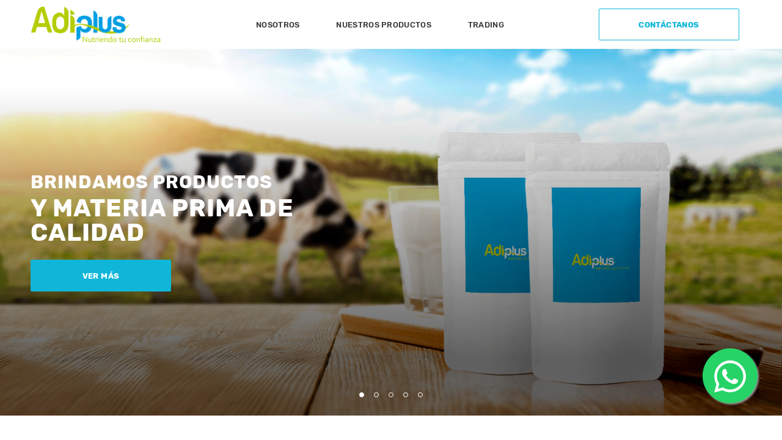

--- FILE ---
content_type: text/html
request_url: https://www.adiplus.net/
body_size: 8130
content:
<html>

<head>
    <meta charset="utf-8">
    <meta name="viewport" content="width=device-width, initial-scale=1, maximum-scale=1">
    <meta http-equiv="X-UA-Compatible" content="IE=edge" />


    <meta property="og:url" content="index.html" />
    <meta property="og:type" content="website" />

    <title>Adiplus</title>

    <link rel="shortcut icon" href="uploads/icons/adiplus34.png">
    <!-- ICON 20052021 -->

    <!-- inicio favicon  iphone retina, ipad, iphone en orden-->
    <link rel="icon" type="image/png" href="static/img/favicon/256x256.html" />
    <link rel="apple-touch-icon-precomposed" sizes="114x114" href="static/img/favicon/114x114.html">
    <link rel="apple-touch-icon-precomposed" sizes="72x72" href="static/img/favicon/72x72.html">
    <link rel="apple-touch-icon-precomposed" href="static/img/favicon/57x57.html">
    <!-- end favicon -->

    <link rel="stylesheet" href="static/js/owl-carousel/owl.carousel.min.css" />
    <link rel="stylesheet" href="static/css/animate.css" />

    <link rel="stylesheet" type="text/css" href="static/css/styles3860.css?v=1" />
    <link rel="stylesheet" type="text/css" href="static/css/blocks_styl5e1f.css?v=2" />

    <link rel="stylesheet" type="text/css" href="static/css/style.css" />
    <!--Btn Whatsapp-->

    <!--[if lt IE 9]>
        <script src="/static/js/html5.js"></script>
        <script src="/static/js/respond.js" type="text/javascript"></script>
        <link rel="stylesheet" type="text/css" href="/static/css/ie.css"/>
    <![endif]-->
	
	
	<!-- Google Tag Manager -->
	<script>(function(w,d,s,l,i){w[l]=w[l]||[];w[l].push({'gtm.start':
	new Date().getTime(),event:'gtm.js'});var f=d.getElementsByTagName(s)[0],
	j=d.createElement(s),dl=l!='dataLayer'?'&l='+l:'';j.async=true;j.src=
	'https://www.googletagmanager.com/gtm.js?id='+i+dl;f.parentNode.insertBefore(j,f);
	})(window,document,'script','dataLayer','GTM-N62F23GQ');</script>
	<!-- End Google Tag Manager -->


</head>

<body class="">

		<!-- Google Tag Manager (noscript) -->
		<noscript><iframe src="https://www.googletagmanager.com/ns.html?id=GTM-N62F23GQ"
		height="0" width="0" style="display:none;visibility:hidden"></iframe></noscript>
		<!-- End Google Tag Manager (noscript) -->	



    <!-- html solo para el menu responsive -->
    <div class="menu-mobile-open icon-menu"></div>
    <div class="menu-mobile-close icon-close"></div>
    <div class="menu-overlay"></div>
    <!-- html solo para el menu responsive -->

    <div class="cnt-wrapper">
        <!-- HEADER START -->




        <header class="header">
            <div class="header-box">
                <div class="wancho header-ctn">
                    <a href="index.html" class="header-logo">
                        <img src="static/img/adiplus_logo_nuevo.png" alt="" width="124" height="52">
                    </a>
                    <nav class="menu">
                        <div class="menu-wrap">
                            <ul class="menu-list">
                                <!-- "menu-list" es usado para el menu responsive -->
                                <li class="menu-item">
                                    <a href="nosotros/index.html" class="menu-link">
                                        <span>Nosotros</span>
                                    </a>
                                </li>
                                
                                <!-- [2025-03-13, JV] Se comenta seccion de Menu que no se va a usar
                                <li class="menu-item menuBoxSub">
                                    <a href="negocio/index.html" class="menu-link">
                                        <span>Lineas de Negocio</span>
                                    </a>
                                </li> -->

                                <li class="menu-item menuBoxSub">
                                    <a href="productos/index.html" class="menu-link">
                                        <span>Nuestros Productos</span>
                                    </a>
                                </li>


                                    <!--  MENU 20052021
                                    <div class="wancho header-megaMenu">
                                        <ul>
                                                                                    <li>
                                                    <a href="p/aminoacidos/index.html">Aminoácidos</a>
                                                </li>
                                                                                    <li>
                                                    <a href="p/acidulantes-y-edulcorantes/index.html">Acidulantes y edulcorantes</a>
                                                </li>
                                                                                    <li>
                                                    <a href="p/colageno/index.html">Colágeno</a>
                                                </li>
                                                                                    <li>
                                                    <a href="p/cacao-y-derivados/index.html">Cacao y derivados</a>
                                                </li>
                                                                                    <li>
                                                    <a href="p/derivados-de-maiz/index.html">Derivados de maíz</a>
                                                </li>
                                                                                    <li>
                                                    <a href="p/gelatina/index.html">gelatina</a>
                                                </li>
                                                                                    <li>
                                                    <a href="p/gomas-y-texturizantes-1/index.html">Gomas y Texturizantes</a>
                                                </li>
                                                                                    <li>
                                                    <a href="p/ingredientes-lacteos/index.html">Ingredientes lácteos</a>
                                                </li>
                                                                                    <li>
                                                    <a href="p/mantecas-especiales/index.html">Mantecas especiales</a>
                                                </li>
                                                                            </ul>
                                    </div>

                                    -->
                                
                                <!-- [2025-03-13, JV] Se actualiza opcion de Menu TRADING  -->
                                <li class="menu-item">
                                    <a href="trading/trading.aspx" class="menu-link">
                                        <!--change-->
                                        <span>TRADING</span>
                                    </a>
                                </li>
                                <li class="menu-item">
                                    <a href="contacto/contacto.aspx" class="menu-link">
                                        <!--change-->
                                        <span>contáctanos</span>
                                    </a>
                                </li>
                            </ul>
                        </div>
                    </nav>
                    <div class="header-extra">
                        <a href="contacto/contacto.aspx" class="general__btn" data-style="border">
                            <!--change-->
                            <span>contáctanos</span>
                        </a>
                                        <div class="header-idioma">
                                        <!-- [2025-03-13, JV] Se agrego la traduccion automatica  -->  
                                    <div class="gtranslate_wrapper"></div>
                                    <script>window.gtranslateSettings = {"default_language":"es","native_language_names":true,"detect_browser_language":true,"languages":["es","en"],"wrapper_selector":".gtranslate_wrapper"}</script>
                                    <script src=" " defer></script>
                                    
                                    
                                                        <!-- [2025-03-13, JV] Se comenta seccion que no se va a usar  
                                                        <a href="index.html" class="active">ES</a>
                                                        <a href="../../en/p/acidulants-and-sweeteners/index.html" class="">IN</a>
                                    
                                                        -->

                                    </div>
                </div>
            </div>
        </header>
        <!-- HEADER END -->
        <div class="wrapper">

            <!-- CONTENT START -->

            <section class="b1">
                <div class="b1_slider">

                    <!--
                     <div class="b1_slide" data-img="uploads/banner/banner-extra3.png,uploads/banner/banner-extra-mobile3.png">

                        <figure class="bb_figure"></figure>

                         <div class="wancho b1_cnt">
                            <div class="b1_text">

                                    <h2>
                                        <strong>Brindamos  productos</strong>
                                        y materia prima de calidad
                                    </h2>

                                    <div class="b1_btn">
                                        <a href="productos/index.html" class="general__btn" data-style="solid">
                                            <span>VER MÁS</span>
                                        </a>
                                    </div>

                            </div>
                        </div>

                    </div>
                        -->
						
			
					
					
					
					

                    <div class="b1_slide" data-img="uploads/banner/banner-1.png,uploads/banner/banner-1-m.png">

                        <figure class="b1_figure"></figure>

                        <div class="wancho b1_cnt">
                            <div class="b1_text">

                                <h2>
                                    <strong>Brindamos  productos</strong> y materia prima de calidad
                                </h2>

                                <div class="b1_btn">
                                    <a href="/productos/index.html" class="general__btn" data-style="solid">
                                        <span>VER MÁS</span>
                                    </a>
                                </div>
                            </div>
                        </div>
                    </div>

                    <div class="b1_slide" data-img="uploads/banner/banner-2.png,uploads/banner/banner-2-m.png">
                        <figure class="b1_figure"></figure>
                        <div class="wancho b1_cnt">
                            <div class="b1_text">
                                <h2>
                                    <strong>HACEMOS LA DIFERENCIA CON</strong> UN EQUIPO ALTAMENTE CALIFICADO
                                </h2>

                                <div class="b1_btn">
                                    <a href="nosotros/index.html" class="general__btn" data-style="solid">
                                        <span>Conócenos</span>
                                    </a>
                                </div>
                            </div>
                        </div>
                    </div>
                    <div class="b1_slide" data-img="uploads/banner/banner-3.png,uploads/banner/banner-3-m.png">
                        <figure class="b1_figure"></figure>
                        <div class="wancho b1_cnt">
                            <div class="b1_text">
                                <h2>
                                    <strong>REALIZAMOS INVESTIGACIÓN Y DESAROLLO</strong> PARA PROPONERTE NUEVAS SOLUCIONES
                                </h2>

                                <div class="b1_btn">
                                    <a href="productos/index.html" class="general__btn" data-style="solid">
                                        <span>VER MÁS</span>
                                    </a>
                                </div>
                            </div>
                        </div>
                    </div>
                    <div class="b1_slide" data-img="uploads/banner/banner-4.png,uploads/banner/banner-4-m.png">
                        <figure class="b1_figure"></figure>
                        <div class="wancho b1_cnt">
                            <div class="b1_text">
                                <h2>
                                    <strong>BRINDAMOS PRODUCTOS</strong> PARA TU BIENESTAR Y SALUD
                                </h2>

                                <div class="b1_btn">
                                    <a href="productos/index.html" class="general__btn" data-style="solid">
                                        <span>VER MÁS</span>
                                    </a>
                                </div>
                            </div>
                        </div>
                    </div>
                    <div class="b1_slide" data-img="uploads/banner/banner-5.png,uploads/banner/banner-5-m.png">
                        <figure class="b1_figure"></figure>
                        <div class="wancho b1_cnt">
                            <div class="b1_text">
                                <h2>
                                    <strong>CONTAMOS CON UN ALMACEN MODERNO</strong> Y DE ALTA CAPACIDAD
                                </h2>

                                <div class="b1_btn">
                                    <a href="productos/index.html" class="general__btn" data-style="solid">
                                        <span>VER MÁS</span>
                                    </a>
                                </div>
                            </div>
                        </div>
                    </div>
					
					
			
					
                </div>
                <!--<div class="b1_pager">
                    <span></span>
                </div>-->
            </section>

            <section class="b2">
                <div class="wancho">
                    <div class="b2_title">
                        <!-- [2023-03-13, JV] Se actualiza el Subtítulo para sección Sectores de atención -->
                        <h2 class="genneral__title" data-style="center">Conoce nuestros sectores de atención</h2>
                        <!-- [2025-03-13, JV] Se actualiza el texto de Sectores de atención -->
                        <p style="text-align:center">
                            Importamos y comercializamos ingredientes e insumos innovadores para diferentes tipos de negocio. Elaborados y desarrollados sobre la base de tecnologías en constante actualización, cumpliendo con altos estándares de calidad internacional, con una sólida y bien concebida cadena logística que asegura un óptimo nivel de atención a nuestros clientes.
                        </p>
                    </div>
                </div>
                <div class="wancho b2_cnt">
                    <!-- [2025-03-13, JV] Se actualizan las Líneas de Negocio  -->
                    <a href="producto/industria%20lactea/index.html" class="b2_item">
                        <figure>
                            <div style="background-color: #b9cfd1">
                                <img src="uploads/NUESTROS PRODUCTOS/1.industria láctea_lácteos_leche entera_leche descremada_suero de leche_adiplus_nutriendo tu confianza.png" width="278" height="237" alt="">
                            </div>
                            <figcaption>
                                Industria láctea
                            </figcaption>
                        </figure>
                    </a>
                    <a href="producto/panificacion-pasteleria/index.html" class="b2_item">
                        <figure>
                            <div style="background-color: #b9cfd1">
                                <img src="uploads/NUESTROS PRODUCTOS/2.panificación y pastelería_mantecavegetal gran maestro_margaria la excelencia_levadura seca instantanea_gluten de trigo_harina_adiplus.png" width="278" height="237" alt="">
                            </div>
                            <figcaption>
                                Panificación y pastelería
                            </figcaption>
                        </figure>
                    </a>
                    <a href="producto/industria-carnica/index.html" class="b2_item">
                        <figure>
                            <div style="background-color: #b9cfd1">
                                <img src="uploads/NUESTROS PRODUCTOS/3.industria cárnica_proteína aislada de soya_proteína concentrada de soya_adiplus_nutriendo tu confianza.png" width="278" height="237" alt="">
                            </div>
                            <figcaption>
                                Industria cárnica
                            </figcaption>
                        </figure>
                    </a>
                    <a href="producto/nutricion-farmacia/index.html" class="b2_item">
                        <figure>
                            <div style="background-color: #b9cfd1">
                                <img src="uploads/NUESTROS PRODUCTOS/4.nutricion y farmacia_aminoacidos_colageno hidrolizado_proteina_stevia_adiplus_nuriendo tu confianza.png" width="278" height="237" alt="">
                            </div>
                            <figcaption>
                                Nutrición y farmacia
                            </figcaption>
                        </figure>
                    </a>
                </div>

                <div class="b2_btn">
                    <a href="productos/index.html" class="general__btn" data-style="solid">
                        <span>VER MÁS SECTORES</span>
                    </a>
                </div>
            </section>

            <section class="b3">
                <div class="wancho b3_cnt">
                    <div class="b3_text">
                        <!-- [2025-03-13, JV] Se actualiza título de Sección Nosotros te ayudamos  -->
                        <h2 class="genneral__title" data-style="left 40">
                            ¿Tu producción requiere grandes volúmenes de ingredientes?
                            <br>
                            <span style="display: inline-block; margin-top: 20px;">¡Nosotros te ayudamos!</span>
                        </h2>
                        <!-- [2025-03-13, JV] Se actualiza texto Nosotros te ayudamos  -->
                        <p>Te ayudamos a optimizar tus procesos a través de grandes cantidades de insumos para asegurar una producción eficiente.</p>

                        <div class="b3_btn">
                            <!-- [2025-03-13, JV] Se actualiza botón Asegura tu Producción   -->
                            <a href="../trading/trading.aspx" class="general__btn" data-style="solid">
                                <span>ASEGURA TU PRODUCCIÓN</span>
                            </a>
                        </div>
                    </div>
                    <div class="b3_figure">
                        <figure style="background-image:url('uploads/HOME/1.3/servicio\ trading_importacion\ directa_contenedores_abastecimiento_insumos_ingredients_adiplus.png')"></figure>
                    </div>
                </div>
            </section>

            <section class="b4">
                <div class="wancho b4_cnt">
                    <!-- [2025-03-13, JV] Se actualiza título de Nuestros clientes  -->
                    <h2 class="genneral__title" data-style="center 40">Nuestros clientes</h2>
                    <!-- [2025-03-13, JV] Se actualiza lista de Nuestros clientes 
                    <ul>
                        <li>Gloria</li>
                        <li>Molitalia</li>
                        <li>Yamboly</li>
                        <li>Tigo</li>
                        <li>La Ibérica</li>
                        <li>Alicorp</li>
                        <li>San Jorge</li>
                        <li>Arcor</li>
                        <li>Artika</li>
                        <li>Universal</li>
                        <li>Unión</li>
                        <li>Compañía nacional de chocolates</li>
                        <li>Tiyapuy</li>
                        <li>Vlady</li>
                    </ul>

                -->
 

                        <!-- [2025-03-13, JV] Se actualiza título de Nuestros clientes  --> 
                    <div class="b4_slider">     
                        <div class="b4_slide">
                            <img src="uploads/cliente/gloria_adiplus.png" width="176" height="80" alt="">
                        </div>
                        <div class="b4_slide">
                            <img src="uploads/cliente/molitalia_adiplus.png" width="176" height="80" alt="">
                        </div>
                        <div class="b4_slide">
                            <img src="uploads/cliente/rectangle-2.png" width="176" height="80" alt="">
                        </div>
                        <div class="b4_slide">
                            <img src="uploads/cliente/rectangle-1.png" width="176" height="80" alt="">
                        </div>
                        <div class="b4_slide">
                            <img src="uploads/cliente/laiberica_adiplus.png" width="176" height="80" alt="">
                        </div>
                        <div class="b4_slide">
                            <img src="uploads/cliente/alicorp_adiplus.png" width="176" height="80" alt="">
                        </div>
                        <div class="b4_slide">
                            <img src="uploads/cliente/SAN JORGE.png" width="176" height="80" alt="">
                        </div>
                        <div class="b4_slide">
                            <img src="uploads/cliente/arcor_adiplus.png" width="176" height="80" alt="">
                        </div>
                        <div class="b4_slide">
                            <img src="uploads/cliente/artika_adiplus.png" width="176" height="80" alt="">
                        </div>
                        <div class="b4_slide">
                            <img src="uploads/cliente/union_adiplus.png" width="176" height="80" alt="">
                        </div>
                        <div class="b4_slide">
                            <img src="uploads/cliente/chocolates_adiplus.png" width="176" height="80" alt="">
                        </div>
                        <div class="b4_slide">
                            <img src="uploads/cliente/tiyapuy_adiplus.png" width="176" height="80" alt="">
                        </div>
                        <div class="b4_slide">
                            <img src="uploads/cliente/machupicchufoods_adiplus.png" width="176" height="80" alt="">
                        </div>
                        <div class="b4_slide">
                            <img src="uploads/cliente/ajinomoto_adiplus.png" width="176" height="80" alt="">
                        </div>



                    </div>
                </div>
            </section>

            <!-- CONTENT END -->
        </div>


        <div class="desktop">
            <!--INICIO- Btn Whatsapp - 20200826-->
            <a href="https://web.whatsapp.com/send?phone=51950122269&amp;text=Gracias por comunicarte con ADIPLUS SAC. Por favor bríndanos tu nombre y/o razón social. ¿Cómo podemos ayudarte? " class="wsp" target="_blank">
                <i class="fab fa-whatsapp my-wsp"></i>
            </a>
            <!--FIN - Btn Whatsapp - 20200826-->
        </div>
        <div class="movil">
            <a href="https://wa.me/51950122269?text=Gracias por comunicarte con ADIPLUS SAC. Por favor bríndanos tu nombre y/o razón social. ¿Cómo podemos ayudarte? " class="wsp" target="_blank">
                <i class="fab fa-whatsapp my-wsp"></i>
            </a>
        </div>




        <!-- FOOTER START -->
        <footer class="footer">
            <div class="wancho footer-nav">
                <ul>
                    <li><a href="nosotros/index.html">Nosotros</a></li>
                    <li><a href="productos/index.html">Nuestros Productos</a></li>
                    <!-- [2025-03-13, JV] Se actualiza opcion de Menu TRADING  -->
                    <li class="menu-item">
                        <a href="../trading/trading.aspx" class="menu-link"> <!--change-->
                            <span>TRADING</span>
                        </a>
                    <li><a href="clientes/index.html">Clientes</a></li>
                    <li><a href="contacto/contacto.aspx">Contacto</a></li>
                    <!--change-->
                </ul>
            </div>
            <div class="wancho footer-cnt">
                <figure>
                    <img src="static/img/adiplus_logo_nuevo.png" width="280" height="76" alt="">
                </figure>
                <div class="footer-tel">
                    <!-- [2025-03-13, JV] Se actualiza Numero y Direccion  -->
                    <a href="tel:+51 1 321 1116">+51 1 321 1116 / 01 321 1116</a>
                    <p>Av. Guardia Civil Nº 1321 Oficina 1304, Surquillo – Lima – Perú</p>
                    <!-- DIR 20052021 -->
                </div>

                <!-- REDES SOCIALES 20052021 -->
                <div class="">
                    
                    <!-- [2025-03-13, JV] Se actualiza Lista de Redes Sociales  -->
                    <a href="https://www.linkedin.com/company/adiplus-sac-peru/posts/?feedView=all" class="footer-item" target="_blank">
                        <img src="uploads/icons/linkedin.svg" alt="" style="width: 50px;">
                    </a>
                    
                    <a href="https://www.facebook.com/adiplusoficial/?locale=es_LA" class="footer-item" target="_blank">
                        <img src="uploads/icons/facebook.svg" alt="" style="width: 50px;">
                    </a>
                <!-- No se usara twitter
                      <a href="https://twitter.com/AdiplusOficial/" class="footer-item" target="_blank">
                        <img src="uploads/icons/twitter.png" alt="" style="width: 50px;">
                    </a>
                -->
                    <a href="https://www.instagram.com/adiplusoficial/" class="footer-item" target="_blank">
                        <img src="uploads/icons/instagram.svg" alt="" style="width: 50px;">
                    </a>

                    <a href="https://www.tiktok.com/@adiplussac" class="footer-item" target="_blank">
                        <img src="uploads/icons/tik-tok.svg" alt="" style="width: 50px;">
                    </a>

                    <a href="https://www.youtube.com/channel/UCCONwDGRLdhPJVUPW1qzn7w/" class="footer-item" target="_blank">
                        <img src="uploads/icons/youtube.svg" alt="" style="width: 50px;">
                    </a>
                </div>



            </div>
            <!-- creditos -->
            <section class="footer-copy">
                <div class="wancho">
                    <div class="footer-copy-left">
                        <p>© <span id="id_year"></span> Adiplus todos los derechos reservados </p>
                    </div>
                    <div class="footer-copy-right">
                        <!--Diseñado por Planeta 1-->
                    </div>
                </div>
            </section>
        </footer>
        <!-- FOOTER END -->
    </div>


    <!-- contenedor del menu responsive -->
    <div class="menu-sidebar" data-menu="right-in">
        <div class="menu-sidebar-cnt"></div>
    </div>



    <script src="static/js/jquery-3.2.1.min.js" type="text/javascript"></script>
    <script src="static/js/main.js" type="text/javascript"></script>
    <script src="static/js/all.min.js" type="text/javascript"></script>




    <script src="https://cdn.jsdelivr.net/npm/canvas-confetti@1.5.1/dist/confetti.browser.min.js"></script>

    <!--Btn Whatsapp-->
    <script>
        $(function () {
            $('.menu-sidebar .menuBoxSub .menu-link').on('click', '.selector', function (event) {
                event.preventDefault();
                $(this).closest('.menuBoxSub').find('.header-megaMenu').stop(false).slideToggle(200)
            });


            //var end = Date.now() + (50 * 1000);

            //// go Buckeyes!
            //var colors = ['#046e91' ,'#ffffff'];

            //(function frame() {
            //    confetti({
            //        particleCount: 2,
            //        angle: 60,
            //        spread: 55,
            //        origin: { x: 0 },
            //        colors: colors
            //    });
            //    confetti({
            //        particleCount: 2,
            //        angle: 120,
            //        spread: 55,
            //        origin: { x: 1 },
            //        colors: colors
            //    });

            //    if (Date.now() < end) {
            //        requestAnimationFrame(frame);
            //    }
            //}());





        });
    </script>
    <!-- JSADD START -->
    <script src="static/js/owl-carousel/owl.carousel.js"></script>
    <script src="static/js/jquery.waypoints.js"></script>
    <script src="static/js/myscript.js"></script>


    <!-- GOOGLE ANALYTICS-->
    <!-- Google tag (gtag.js) -->
    <script async src="https://www.googletagmanager.com/gtag/js?id=G-LPNDZ2VJXE"></script>
    <script>
        window.dataLayer = window.dataLayer || [];
        function gtag(){dataLayer.push(arguments);}
        gtag('js', new Date());

        gtag('config', 'G-LPNDZ2VJXE');
    </script>

    <script>
        $(function () {



            var itemcarrusel = $('.b1_slide').length;
            if (itemcarrusel > 1) {
                $('.b1').removeClass('carrusel-desktop');
                $('.b1_slider').addClass('owl-carousel');
                $('.b1_slider').addClass('b1_owlcarousel');
                $('.b1_owlcarousel').owlCarousel({
                    loop: true,
                    margin: 0,
                    nav: false, //true
                    items: 1,
                    smartSpeed: 500,
                    autoplay: true,
                    // animateIn: 'fadeIn',
                    // animateOut: 'fadeOut',
                    navText: ['<span class="icon-arrow-left"></span>', '<span class="icon-arrow-right"></span>'],
                    mouseDrag: false,
                    onInitialized: counterSlider_b1,
                    responsive: {
                        0: {
                            items: 1
                        }
                    }
                });
                var owlB1 = $('.b1_owlcarousel');
                owlB1.on('changed.owl.carousel', function (property) {

                    var dot = $('.b1 .owl-dot'),
                        dot_conut = $('.b1 .owl-dot').length;
                    index = property.item.index - 1;
                    $('.b1_pager').html('<span>' + index + '/' + dot_conut + '</span>');
                });

                function counterSlider_b1(event) {
                    var dot_conut = $('.b1 .owl-dot').length;
                    $('.b1_pager').html('<span>1/' + dot_conut + '</span>');
                };

                function medidas_pager() {
                    var dot = $('.b1_slide');
                    for (var i = 0; i < dot.length; i++) {
                        var urlimg = dot.eq(i).attr('data-img'),
                            img = urlimg.split(','),
                            screen = $(window).width(),
                            bgi = 'background-image:url(',
                            cierre = ')';
                        // insertando imagen segun medida
                        if (screen > 768) {
                            dot.eq(i).find('.bb_figure').attr('style', bgi + img[0] + cierre);
                            dot.eq(i).find('.b1_figure').attr('style', bgi + img[0] + cierre);
                        };
                        if (screen <= 768) {
                            dot.eq(i).find('.bb_figure').attr('style', bgi + img[1] + cierre);
                            dot.eq(i).find('.b1_figure').attr('style', bgi + img[1] + cierre);
                        };
                    }
                };
                medidas_pager();
                $(window).resize(function (event) {
                    medidas_pager();
                });
            } else {
                function medidas_pager() {
                    var dot = $('.b1_slide');
                    for (var i = 0; i < dot.length; i++) {
                        var urlimg = dot.eq(i).attr('data-img'),
                            img = urlimg.split(','),
                            screen = $(window).width(),
                            bgi = 'background-image:url(',
                            cierre = ')';
                        // insertando imagen segun medida
                        if (screen > 768) {
                            dot.eq(i).find('.bb_figure').attr('style', bgi + img[0] + cierre);
                            dot.eq(i).find('.b1_figure').attr('style', bgi + img[0] + cierre);
                        };
                        if (screen <= 768) {
                            dot.eq(i).find('.bb_figure').attr('style', bgi + img[1] + cierre);
                            dot.eq(i).find('.b1_figure').attr('style', bgi + img[1] + cierre);
                        };
                    }
                };
                medidas_pager();
                $(window).resize(function (event) {
                    medidas_pager();
                });
            }

            var $b2 = $('.b2');
            $b2.waypoint(function (direction) {
                if (direction === 'down') {
                    $('.b2_item').each(function (index, el) {
                        $(el).css('transition-delay', +index / 5 + 's');
                    });
                    $b2.addClass('active')
                } else {

                }
            }, {
                offset: '40%'
            });
            var $b3 = $('.b3');
            $b3.waypoint(function (direction) {
                if (direction === 'down') {
                    $b3.addClass('active')
                } else {

                }
            }, {
                offset: '40%'
            });
            var $b5 = $('.b5');
            $b5.waypoint(function (direction) {
                if (direction === 'down') {
                    $b5.addClass('active')
                } else {

                }
            }, {
                offset: '40%'
            });

            var cantidad = $('.b4_slide').length;

            function sliderOw() {
                $('.b4').removeClass('desktop')
                $('.b4_slider').addClass('owl-carousel');
                $('.b4_slider').owlCarousel({
                    loop: true,
                    margin: 0,
                    nav: true,
                    autoplay: true,
                    navText: ['', ''],
                    slideTransition: 'linear',
                    autoplayTimeout: 1000,
                    smartSpeed: 500,
                    responsive: {
                        0: {
                            items: 2
                        },
                        600: {
                            items: 3
                        },
                        768: {
                            items: 4
                        },
                        960: {
                            items: 5,
                            margin: 10
                        },
                        1180: {
                            items: 6
                        }
                    }
                })
            }

            function destroyOw() {
                $('.b4_slider').trigger('destroy.owl.carousel');
                $('.b4').addClass('desktop');
                $('.b4_slider').removeClass('owl-carousel');
            }

            if (matchMedia) {
                var mq = window.matchMedia("(max-width: 1280px)");
                mq.addListener(WidthChange);
                WidthChange(mq);
            }

            // media query change
            function WidthChange(mq) {
                if (mq.matches) {
                    // console.log('menor a 1000px');
                    if ($('.b4_slider').hasClass('owl-carousel')) {
                        // console.log('slider, ya existe');
                    } else {
                        // console.log('slider, aun no existe')
                        sliderOw()
                    }
                } else {
                    // console.log('mayor a 1000px');
                    if (cantidad >= 7) {
                        destroyOw()
                        sliderOw()
                    } else {
                        destroyOw()
                    }
                };
            }
        });
    </script>
    <!-- JSADD END -->
</body>

</html>

--- FILE ---
content_type: text/css
request_url: https://www.adiplus.net/static/css/styles3860.css?v=1
body_size: 2547
content:
/* normalize.css v2.1.0 | MIT License | git.io/normalize */
article,
aside,
details,
figcaption,
figure,
footer,
header,
hgroup,
main,
nav,
section,
summary {
  display: block;
}
audio,
canvas,
video {
  display: inline-block;
}
audio:not([controls]) {
  display: none;
  height: 0;
}
[hidden] {
  display: none;
}
html {
  font-family: sans-serif;
/* 1 */
  -webkit-text-size-adjust: 100%;
/* 2 */
  -ms-text-size-adjust: 100%;
/* 2 */
}
body {
  margin: 0;
}
a:focus {
  outline: thin dotted;
}
a:active,
a:hover {
  outline: 0;
}
h1 {
  font-size: 2em;
  margin: 0.67em 0;
}
abbr[title] {
  border-bottom: 1px dotted;
}
b,
strong {
  font-weight: bold;
}
dfn {
  font-style: italic;
}
hr {
  -moz-box-sizing: content-box;
  -webkit-box-sizing: content-box;
  -moz-box-sizing: content-box;
  box-sizing: content-box;
  height: 0;
}
mark {
  background: #ff0;
  color: #000;
}
code,
kbd,
pre,
samp {
  font-family: monospace, serif;
  font-size: 1em;
}
pre {
  white-space: pre-wrap;
}
q {
  quotes: "\201C" "\201D" "\2018" "\2019";
}
small {
  font-size: 80%;
}
sub,
sup {
  font-size: 75%;
  line-height: 0;
  position: relative;
  vertical-align: baseline;
}
sup {
  top: -0.5em;
}
sub {
  bottom: -0.25em;
}
img {
  border: 0;
}
svg:not(:root) {
  overflow: hidden;
}
figure {
  margin: 0;
}
fieldset {
  border: 1px solid #c0c0c0;
  margin: 0 2px;
  padding: 0.35em 0.625em 0.75em;
}
legend {
  border: 0;
/* 1 */
  padding: 0;
/* 2 */
}
button,
input,
select,
textarea {
  font-family: inherit;
/* 1 */
  font-size: 100%;
/* 2 */
  margin: 0;
/* 3 */
}
button,
input {
  line-height: normal;
}
button,
select {
  text-transform: none;
}
button,
html input[type="button"],
input[type="reset"],
input[type="submit"] {
  -webkit-appearance: button;
/* 2 */
  cursor: pointer;
/* 3 */
}
button[disabled],
html input[disabled] {
  cursor: default;
}
input[type="checkbox"],
input[type="radio"] {
  -webkit-box-sizing: border-box;
  -moz-box-sizing: border-box;
  box-sizing: border-box;
/* 1 */
  padding: 0;
/* 2 */
}
input[type="search"] {
  -webkit-appearance: textfield;
/* 1 */
  -moz-box-sizing: content-box;
  -webkit-box-sizing: content-box;
/* 2 */
  -webkit-box-sizing: content-box;
  -moz-box-sizing: content-box;
  box-sizing: content-box;
}
input[type="search"]::-webkit-search-cancel-button,
input[type="search"]::-webkit-search-decoration {
  -webkit-appearance: none;
}
button::-moz-focus-inner,
input::-moz-focus-inner {
  border: 0;
  padding: 0;
}
textarea {
  overflow: auto;
/* 1 */
  vertical-align: top;
/* 2 */
}
table {
  border-collapse: collapse;
  border-spacing: 0;
}
body,
span,
object,
iframe,
h1,
h2,
h3,
h4,
h5,
h6,
h7 p,
blockquote,
pre,
a,
abbr,
acronym,
address,
code,
del,
dfn,
em,
img,
q,
dl,
dt,
dd,
ol,
ul,
li,
fieldset,
form,
label,
legend,
table,
caption,
tbody,
tfoot,
thead,
tr,
th,
td,
article,
aside,
dialog,
figure,
footer,
header,
hgroup,
section,
menu,
details {
  margin: auto;
  padding: 0;
  border: 0;
  font-weight: inherit;
  font-style: inherit;
  font-size: 100%;
  font-family: inherit;
  vertical-align: baseline;
}
article,
aside,
dialog,
figure,
footer,
header,
hgroup,
section,
menu {
  display: block;
}
html,
body {
  height: 100%;
}
body {
  font-family: Verdana;
}
a {
  text-decoration: none;
}
li {
  list-style: none;
}
h2 {
  margin: 0 0 10px;
  font-size: 38px;
  line-height: 1;
  font-weight: normal;
}
h3 {
  margin: 0;
  font-size: 12px;
  line-height: 1;
}
h4 {
  padding: 0;
  margin: 0 0 10px;
  font-size: 16px;
  line-height: 1;
}
h5 {
  margin: 0 0 10px;
  font-size: 18px;
  line-height: 1;
  font-weight: bold;
}
h6 {
  font-size: 16px;
  font-size: 18px;
  line-height: 1;
}
a img {
  border: none;
}
p {
  margin: 0 0 15px;
}
li {
  list-style: none;
}
em,
cite {
  font-style: normal;
}
strong {
  font-weight: bold;
}
label {
  cursor: pointer;
}
textarea {
  font-family: Arial, sans-serif;
  resize: none;
}
input[type="submit"] {
  cursor: pointer;
}
:focus {
  outline: 0;
}
table {
  border-collapse: collapse;
  border-spacing: 0;
}
caption,
th,
td {
  font-weight: normal;
}
table,
th,
td {
  vertical-align: middle;
}
br {
  line-height: 1;
}
@font-face {
  font-family: 'Rubik-Medium';
  src: url("../fonts/Rubik-Medium.eot");
  src: url("../fonts/Rubik-Mediumd41d.eot?#iefix") format('embedded-opentype'), url("../fonts/Rubik-Medium.svg#Rubik-Medium") format('svg'), url("../fonts/Rubik-Medium.ttf") format('truetype'), url("../fonts/Rubik-Medium.woff") format('woff'), url("../fonts/Rubik-Medium.woff2") format('woff2');
  font-weight: normal;
  font-style: normal;
}
@font-face {
  font-family: 'Rubik-Light';
  src: url("../fonts/Rubik-Light.eot");
  src: url("../fonts/Rubik-Lightd41d.eot?#iefix") format('embedded-opentype'), url("../fonts/Rubik-Light.svg#Rubik-Light") format('svg'), url("../fonts/Rubik-Light.ttf") format('truetype'), url("../fonts/Rubik-Light.woff") format('woff'), url("../fonts/Rubik-Light.woff2") format('woff2');
  font-weight: normal;
  font-style: normal;
}
@font-face {
  font-family: 'Rubik-Bold';
  src: url("../fonts/Rubik-Bold.eot");
  src: url("../fonts/Rubik-Boldd41d.eot?#iefix") format('embedded-opentype'), url("../fonts/Rubik-Bold.svg#Rubik-Bold") format('svg'), url("../fonts/Rubik-Bold.ttf") format('truetype'), url("../fonts/Rubik-Bold.woff") format('woff'), url("../fonts/Rubik-Bold.woff2") format('woff2');
  font-weight: normal;
  font-style: normal;
}
@font-face {
  font-family: 'icomoon';
  src: url("../fonts/icomoon655e.eot?c7l5mf");
  src: url("../fonts/icomoond41d.eot?#iefixc7l5mf") format('embedded-opentype'), url("../fonts/icomoon655e.ttf?c7l5mf") format('truetype'), url("../fonts/icomoon655e.woff?c7l5mf") format('woff'), url("../fonts/icomoon655e.svg?c7l5mf#icomoon") format('svg');
  font-weight: normal;
  font-style: normal;
}
[class^="icon-"],
[class*=" icon-"] {
  font-family: 'icomoon';
  speak: none;
  font-style: normal;
  font-weight: normal;
  font-variant: normal;
  text-transform: none;
  line-height: 1;
/* Better Font Rendering =========== */
  -webkit-font-smoothing: antialiased;
  -moz-osx-font-smoothing: grayscale;
}
.icon-envelope:before {
  content: "\e61d";
}
.icon-close:before {
  content: "\e605";
}
.icon-social-facebook:before {
  content: "\e603";
}
.icon-social-twitter:before {
  content: "\e604";
}
.icon-menu:before {
  content: "\e602";
}
.icon-arrow-right:before {
  content: "\e606";
}
.icon-arrow-left:before {
  content: "\e607";
}
.icon-arrow-down:before {
  content: "\e608";
}
.icon-arrow-up:before {
  content: "\e609";
}
.icon-search:before {
  content: "\e612";
}
.icon-location:before {
  content: "\e600";
}
.icon-phone:before {
  content: "\e60a";
  color: #444;
}
.icon-youtube:before {
  content: "\e601";
}
.icon-flecha-atras-servicios:before {
  content: "\e904";
}
.icon-flecha-celeste:before {
  content: "\e908";
}
.icon-download-1:before {
  content: "\e906";
}
.icon-check:before {
  content: "\e91a";
}
.cf {
  zoom: 1;
}
.cf:after,
.cf:before {
  content: "";
  display: table;
}
.cf:after {
  clear: both;
}
.wancho {
  width: 94%;
  max-width: 1180px;
  margin: auto;
}
body {
  font-size: 15px;
  font-family: 'Rubik-Light', sans-serif;
  color: #828282;
  -webkit-font-smoothing: antialiased;
  -webkit-tap-highlight-color: transparent;
}
a {
  color: inherit;
}
a:focus {
  outline: none;
}
.link:hover {
  text-decoration: underline;
  color: #8ad017;
}
.relative {
  position: relative;
}
.left {
  float: left;
}
.right {
  float: right;
}
.envolve {
  overflow: hidden;
}
.child-ib>* {
  display: inline-block;
  vertical-align: top;
}
.no-style {
  line-height: 1.4;
}
.g-text p {
  margin-bottom: 0;
  margin-top: s-5;
  line-height: 1.2;
}
.g-text p:first-child {
  margin-top: 0;
}


--- FILE ---
content_type: text/css
request_url: https://www.adiplus.net/static/css/blocks_styl5e1f.css?v=2
body_size: 23884
content:
.cf {
  zoom: 1;
}
.cf:after,
.cf:before {
  content: "";
  display: table;
}
.cf:after {
  clear: both;
}
.general__btn {
    border: 0;
    margin: 0;
    -webkit-box-sizing: border-box;
    -moz-box-sizing: border-box;
    box-sizing: border-box;
    display: -webkit-box;
    display: -moz-box;
    display: -webkit-flex;
    display: -ms-flexbox;
    display: box;
    display: flex;
    text-align: center;
    -webkit-box-pack: center;
    -moz-box-pack: center;
    -o-box-pack: center;
    -ms-flex-pack: center;
    -webkit-justify-content: center;
    justify-content: center;
    width: 230px;
    height: 52px;
    border-radius: 2px;
    padding-left: 10px;
    padding-right: 10px;
}
.general__btn span {
  font-size: 13px;
  text-transform: uppercase;
  letter-spacing: 0.4px;
  font-family: 'Rubik-Bold', sans-serif;
}
.general__btn[data-style*="solid"] {
  background-color: #10B6D8;
}
.general__btn[data-style*="solid"] span {
  color: #fff;
}
@media screen and (min-width: 1025px) {
  .general__btn[data-style*="solid"] {
    -webkit-transition: 250ms all;
    -moz-transition: 250ms all;
    -o-transition: 250ms all;
    -ms-transition: 250ms all;
    transition: 250ms all;
  }
  .general__btn[data-style*="solid"]:hover {
    background-color: #10B6D8;
  }
}
.general__btn[data-style*="border"] {
  border: 1px solid #10B6D8;
}
.general__btn[data-style*="border"] span {
  color: #10B6D8;
}
@media screen and (min-width: 1025px) {
  .general__btn[data-style*="border"] {
    -webkit-transition: 250ms all;
    -moz-transition: 250ms all;
    -o-transition: 250ms all;
    -ms-transition: 250ms all;
    transition: 250ms all;
  }
  .general__btn[data-style*="border"]:hover {
    background-color: #10B6D8;
  }
  .general__btn[data-style*="border"]:hover span {
    color: #fff;
  }
}
.genneral__title {
  color: #333;
  margin: 0;
  max-width: 600px;
  font-family: 'Rubik-Bold', sans-serif;
  letter-spacing: 0.8px;
  line-height: 1.2;
  font-size: calc(25px + (35 - 25) * ((100vw - 320px) / (1920 - 320)));
}
.genneral__title[data-style*="left"] {
  text-align: left;
}
.genneral__title[data-style*="center"] {
  text-align: center;
  margin: auto;
}
.genneral__title[data-style*="22"] {
  font-size: calc(14px + (22 - 14) * ((100vw - 320px) / (1920 - 320)));
}
.genneral__title[data-style*="35"] {
  font-size: calc(25px + (35 - 25) * ((100vw - 320px) / (1920 - 320)));
}
.genneral__title[data-style*="40"] {
  font-size: calc(28px + (40 - 28) * ((100vw - 320px) / (1920 - 320)));
}
@media screen and (max-width: 960px) {
  .genneral__title {
    margin: auto;
  }
  .genneral__title[data-style*="left"] {
    text-align: center;
  }
}

.genneral__title2 {
  max-width: 400px;
  font-family: 'Rubik-Bold', sans-serif !important;
  font-weight: bold !important;
  letter-spacing: 0.8px;
  line-height: 1.2;
  z-index: 1;

}




.cf {
  zoom: 1;
}
.cf:after,
.cf:before {
  content: "";
  display: table;
}
.cf:after {
  clear: both;
}

.cf {
  zoom: 1;
}
.cf:after,
.cf:before {
  content: "";
  display: table;
}
.cf:after {
  clear: both;
}

.cf {
  zoom: 1;
}
.cf:after,
.cf:before {
  content: "";
  display: table;
}
.cf:after {
  clear: both;
}

.cf {
  zoom: 1;
}
.cf:after,
.cf:before {
  content: "";
  display: table;
}
.cf:after {
  clear: both;
}

.cf {
  zoom: 1;
}
.cf:after,
.cf:before {
  content: "";
  display: table;
}
.cf:after {
  clear: both;
}

.cf {
  zoom: 1;
}
.cf:after,
.cf:before {
  content: "";
  display: table;
}
.cf:after {
  clear: both;
}

.cf {
  zoom: 1;
}
.cf:after,
.cf:before {
  content: "";
  display: table;
}
.cf:after {
  clear: both;
}

.cf {
  zoom: 1;
}
.cf:after,
.cf:before {
  content: "";
  display: table;
}
.cf:after {
  clear: both;
}

.cf {
  zoom: 1;
}
.cf:after,
.cf:before {
  content: "";
  display: table;
}
.cf:after {
  clear: both;
}

.cf {
  zoom: 1;
}
.cf:after,
.cf:before {
  content: "";
  display: table;
}
.cf:after {
  clear: both;
}
.wrapp-iframe-general {
  width: 100%;
  -webkit-box-sizing: border-box;
  -moz-box-sizing: border-box;
  box-sizing: border-box;
  padding: 6px;
  overflow: hidden;
  background-color: #9fab26;
  display: block;
  padding-top: 0px;
}
.wrapp-iframe-general:first-child {
  padding-top: 6px;
}
.name-dev {
  position: absolute;
  top: 2px;
  left: 0;
  font-family: 'Arial', sans-serif;
  color: #9fab26;
  border-bottom: 2px solid #9fab26;
  text-transform: uppercase;
  margin-left: 15px;
}
.btn-copy {
  background-color: #9fab26;
  display: inline-block;
  color: #fff;
  margin-bottom: 10px;
  padding: 5px;
  cursor: pointer;
}
.btn-copy.hover {
  background-color: #808080;
}
.inner-general {
  background: #fff;
  padding: 20px 0;
}
.general-wrapper {
  padding: 10px;
  border: 1px dashed #808080;
  width: 98%;
  margin: auto;
  margin-top: 30px;
}
.block-general {
  padding: 5px;
}

.cf {
  zoom: 1;
}
.cf:after,
.cf:before {
  content: "";
  display: table;
}
.cf:after {
  clear: both;
}
.b1 {
  position: relative;
}
.b1_pager {
  position: absolute;
  right: 15px;
  top: 0;
  height: 100%;
  display: -webkit-box;
  display: -moz-box;
  display: -webkit-flex;
  display: -ms-flexbox;
  display: box;
  display: flex;
  -webkit-box-align: center;
  -moz-box-align: center;
  -o-box-align: center;
  -ms-flex-align: center;
  -webkit-align-items: center;
  align-items: center;
  z-index: 2;
  color: #fff;
  visibility: hidden;
}
.b1_pager span {
  visibility: visible;
  font-size: 15px;
  font-family: 'Rubik-Bold', sans-serif;
}
.b1_slider .owl-item .b1_text h2,
.b1_slider .owl-item .b1_text .b1_btn {
  opacity: 0;
  -ms-filter: "progid:DXImageTransform.Microsoft.Alpha(Opacity=0)";
  filter: alpha(opacity=0);
  -webkit-transform: translateY(30px);
  -moz-transform: translateY(30px);
  -o-transform: translateY(30px);
  -ms-transform: translateY(30px);
  transform: translateY(30px);
}
.b1_slider .owl-item .b1_text h2 {
  -webkit-transition: 700ms all 500ms;
  -moz-transition: 700ms all 500ms;
  -o-transition: 700ms all 500ms;
  -ms-transition: 700ms all 500ms;
  transition: 700ms all 500ms;
}
.b1_slider .owl-item .b1_text .b1_btn {
  -webkit-transition: 800ms all 700ms;
  -moz-transition: 800ms all 700ms;
  -o-transition: 800ms all 700ms;
  -ms-transition: 800ms all 700ms;
  transition: 800ms all 700ms;
}
.b1_slider .owl-item.active .b1_text h2,
.b1_slider .owl-item.active .b1_text .b1_btn {
  opacity: 1;
  -ms-filter: none;
  filter: none;
  -webkit-transform: translateY(0px);
  -moz-transform: translateY(0px);
  -o-transform: translateY(0px);
  -ms-transform: translateY(0px);
  transform: translateY(0px);
}
.b1_slider .owl-nav {
  position: absolute;
  right: 0;
  bottom: 0;
  display: -webkit-box;
  display: -moz-box;
  display: -webkit-flex;
  display: -ms-flexbox;
  display: box;
  display: flex;
  -webkit-box-orient: vertical;
  -moz-box-orient: vertical;
  -o-box-orient: vertical;
  -webkit-flex-direction: column;
  -ms-flex-direction: column;
  flex-direction: column;
  -webkit-box-pack: start;
  -moz-box-pack: start;
  -o-box-pack: start;
  -ms-flex-pack: start;
  -webkit-justify-content: flex-start;
  justify-content: flex-start;
  z-index: 1;
  visibility: hidden;
}
.b1_slider .owl-prev,
.b1_slider .owl-next {
  visibility: visible;
  width: 60px;
  height: 60px;
  display: -webkit-box;
  display: -moz-box;
  display: -webkit-flex;
  display: -ms-flexbox;
  display: box;
  display: flex;
  -webkit-box-align: center;
  -moz-box-align: center;
  -o-box-align: center;
  -ms-flex-align: center;
  -webkit-align-items: center;
  align-items: center;
  -webkit-box-pack: center;
  -moz-box-pack: center;
  -o-box-pack: center;
  -ms-flex-pack: center;
  -webkit-justify-content: center;
  justify-content: center;
  background-color: #000;
}
.b1_slider .owl-prev span,
.b1_slider .owl-next span {
  font-size: 30px;
  color: #fff;
}
@media screen and (min-width: 1025px) {
  .b1_slider .owl-prev:hover,
  .b1_slider .owl-next:hover {
    background-color: #272824;
  }
}
.b1_slider .owl-dots {
  width: 100%;
  position: absolute;
  left: 0;
  bottom: 30px;
  display: -webkit-box;
  display: -moz-box;
  display: -webkit-flex;
  display: -ms-flexbox;
  display: box;
  display: flex;
  -webkit-box-pack: center;
  -moz-box-pack: center;
  -o-box-pack: center;
  -ms-flex-pack: center;
  -webkit-justify-content: center;
  justify-content: center;
  visibility: hidden;
}
.b1_slider .owl-dot {
  width: 8px;
  height: 8px;
  border: 1px solid #fff;
  -webkit-box-sizing: border-box;
  -moz-box-sizing: border-box;
  box-sizing: border-box;
  border-radius: 100%;
  margin: 0 8px;
  visibility: visible;
}
.b1_slider .owl-dot.active {
  background-color: #fff;
}
.b1_slide {
  position: relative;
}
.b1_cnt {
  min-height: 600px;
  height: calc(90vh - 80px);
  display: -webkit-box;
  display: -moz-box;
  display: -webkit-flex;
  display: -ms-flexbox;
  display: box;
  display: flex;
  -webkit-box-align: center;
  -moz-box-align: center;
  -o-box-align: center;
  -ms-flex-align: center;
  -webkit-align-items: center;
  align-items: center;
  -webkit-box-pack: start;
  -moz-box-pack: start;
  -o-box-pack: start;
  -ms-flex-pack: start;
  -webkit-justify-content: flex-start;
  justify-content: flex-start;
  position: relative;
  z-index: 1;
}
.b1_figure {
  -webkit-background-size: cover;
  -moz-background-size: cover;
  background-size: cover;
  background-position: center center;
  background-repeat: no-repeat;
  position: absolute;
  left: 0;
  top: 0;
  width: 100%;
  height: 100%;
}
.b1_figure:before {
  content: "";
  width: 100%;
  height: 100%;
  background: -webkit-linear-gradient(bottom, rgba(0,0,0,0.61) 16%, rgba(0,0,0,0) 90%, rgba(0,0,0,0) 91%);
  background: -moz-linear-gradient(bottom, rgba(0,0,0,0.61) 16%, rgba(0,0,0,0) 90%, rgba(0,0,0,0) 91%);
  background: -o-linear-gradient(bottom, rgba(0,0,0,0.61) 16%, rgba(0,0,0,0) 90%, rgba(0,0,0,0) 91%);
  background: -ms-linear-gradient(bottom, rgba(0,0,0,0.61) 16%, rgba(0,0,0,0) 90%, rgba(0,0,0,0) 91%);
  background: linear-gradient(to top, rgba(0,0,0,0.61) 16%, rgba(0,0,0,0) 90%, rgba(0,0,0,0) 91%);
  display: block;
  position: absolute;
  left: 0;
  bottom: 0;
}

/*INICIO - banner  09-02-2021 */
.bb_figure {
  -webkit-background-size: cover;
  -moz-background-size: cover;
  background-size: cover;
  background-position: center center;
  background-repeat: no-repeat;
  position: absolute;
  left: 0;
  top: 0;
  width: 100%;
  height: 100%;
}
.bb_figure:before {
  content: "";
  width: 100%;
  height: 100%;
/*
  background: -webkit-linear-gradient(bottom, rgba(0,0,0,0.61) 16%, rgba(0,0,0,0) 90%, rgba(0,0,0,0) 91%);
  background: -moz-linear-gradient(bottom, rgba(0,0,0,0.61) 16%, rgba(0,0,0,0) 90%, rgba(0,0,0,0) 91%);
  background: -o-linear-gradient(bottom, rgba(0,0,0,0.61) 16%, rgba(0,0,0,0) 90%, rgba(0,0,0,0) 91%);
  background: -ms-linear-gradient(bottom, rgba(0,0,0,0.61) 16%, rgba(0,0,0,0) 90%, rgba(0,0,0,0) 91%);
  background: linear-gradient(to top, rgba(0,0,0,0.61) 16%, rgba(0,0,0,0) 90%, rgba(0,0,0,0) 91%);
*/
  display: block;
  position: absolute;
  left: 0;
  bottom: 0;
}

/*FIN - banner  09-02-2021 */



.b1_text {
  max-width: 600px;
}
.b1_text h2 {
  color: #fff;
  font-size: calc(25px + (50 - 25) * ((100vw - 320px) / (1920 - 320)));
  font-family: 'Rubik-Bold', sans-serif;
  text-transform: uppercase;
  margin-bottom: 24px;
  letter-spacing: 1px;
}
.b1_text h2 strong {
  font-size: 30px;
  display: block;
  padding-bottom: 8px;
}
@media screen and (max-width: 960px) {
  .b1_cnt {
    height: 550px;
  }
}
@media screen and (max-width: 768px) {
  .b1_pager {
    display: none;
  }
  .b1_cnt {
    -webkit-box-pack: center;
    -moz-box-pack: center;
    -o-box-pack: center;
    -ms-flex-pack: center;
    -webkit-justify-content: center;
    justify-content: center;
    min-height: 450px;
    height: auto;
    -webkit-box-sizing: border-box;
    -moz-box-sizing: border-box;
    box-sizing: border-box;
    padding-top: 60px;
  }
  .b1_text {
    text-align: center;
  }
  .b1_btn {
    -webkit-box-pack: center;
    -moz-box-pack: center;
    -o-box-pack: center;
    -ms-flex-pack: center;
    -webkit-justify-content: center;
    justify-content: center;
    display: -webkit-box;
    display: -moz-box;
    display: -webkit-flex;
    display: -ms-flexbox;
    display: box;
    display: flex;
  }
  .b1_text h2 strong {
    font-size: 22px;
  }
  .b1_slider .owl-nav {
    display: none;
  }
}
@media screen and (max-width: 480px) {
  .b1_text h2 strong {
    font-size: 20px;
  }
}

.cf {
  zoom: 1;
}
.cf:after,
.cf:before {
  content: "";
  display: table;
}
.cf:after {
  clear: both;
}
.b10-slider .owl-nav {
  position: absolute;
  right: 0;
  bottom: 0;
  display: -webkit-box;
  display: -moz-box;
  display: -webkit-flex;
  display: -ms-flexbox;
  display: box;
  display: flex;
  height: 100%;
  width: 100%;
  visibility: hidden;
  -webkit-box-pack: justify;
  -moz-box-pack: justify;
  -o-box-pack: justify;
  -ms-flex-pack: justify;
  -webkit-justify-content: space-between;
  justify-content: space-between;
  -webkit-box-align: center;
  -moz-box-align: center;
  -o-box-align: center;
  -ms-flex-align: center;
  -webkit-align-items: center;
  align-items: center;
  z-index: 1;
}
.b10-slider .owl-prev,
.b10-slider .owl-next {
  visibility: visible;
  width: 60px;
  height: 60px;
  display: -webkit-box;
  display: -moz-box;
  display: -webkit-flex;
  display: -ms-flexbox;
  display: box;
  display: flex;
  -webkit-box-align: center;
  -moz-box-align: center;
  -o-box-align: center;
  -ms-flex-align: center;
  -webkit-align-items: center;
  align-items: center;
  -webkit-box-pack: center;
  -moz-box-pack: center;
  -o-box-pack: center;
  -ms-flex-pack: center;
  -webkit-justify-content: center;
  justify-content: center;
  background-color: #000;
}
.b10-slider .owl-prev span,
.b10-slider .owl-next span {
  font-size: 30px;
  color: #fff;
}
@media screen and (min-width: 1025px) {
  .b10-slider .owl-prev:hover,
  .b10-slider .owl-next:hover {
    background-color: #272824;
  }
}
.b10-slide {
  position: relative;
}
.b10-figure {
  position: absolute;
  left: 0;
  top: 0;
  width: 100%;
  height: 100%;
  -webkit-background-size: cover;
  -moz-background-size: cover;
  background-size: cover;
  background-position: center center;
}
.b10-figure:before {
  content: "";
  width: 100%;
  height: 100%;
  background: -webkit-linear-gradient(bottom, rgba(0,0,0,0.51) 16%, rgba(0,0,0,0) 90%, rgba(0,0,0,0) 91%);
  background: -moz-linear-gradient(bottom, rgba(0,0,0,0.51) 16%, rgba(0,0,0,0) 90%, rgba(0,0,0,0) 91%);
  background: -o-linear-gradient(bottom, rgba(0,0,0,0.51) 16%, rgba(0,0,0,0) 90%, rgba(0,0,0,0) 91%);
  background: -ms-linear-gradient(bottom, rgba(0,0,0,0.51) 16%, rgba(0,0,0,0) 90%, rgba(0,0,0,0) 91%);
  background: linear-gradient(to top, rgba(0,0,0,0.51) 16%, rgba(0,0,0,0) 90%, rgba(0,0,0,0) 91%);
  display: block;
  position: absolute;
  left: 0;
  bottom: 0;
}
.b10-cnt {
  height: 700px;
  display: -webkit-box;
  display: -moz-box;
  display: -webkit-flex;
  display: -ms-flexbox;
  display: box;
  display: flex;
  -webkit-box-align: center;
  -moz-box-align: center;
  -o-box-align: center;
  -ms-flex-align: center;
  -webkit-align-items: center;
  align-items: center;
  -webkit-box-pack: end;
  -moz-box-pack: end;
  -o-box-pack: end;
  -ms-flex-pack: end;
  -webkit-justify-content: flex-end;
  justify-content: flex-end;
  position: relative;
}
.b10-text {
  max-width: 480px;
  width: 100%;
}
.b10-text .genneral__title {
  color: #fff;
  margin-bottom: 32px;
}
.b10-text p {
  color: #fff;
  font-size: 15px;
  line-height: 1.41;
  letter-spacing: 0.3px;
  margin: 0;
}
@media screen and (max-width: 960px) {
  .b10-cnt {
    height: 550px;
    -webkit-box-pack: center;
    -moz-box-pack: center;
    -o-box-pack: center;
    -ms-flex-pack: center;
    -webkit-justify-content: center;
    justify-content: center;
  }
  .b10-text {
    text-align: center;
  }
}

.cf {
  zoom: 1;
}
.cf:after,
.cf:before {
  content: "";
  display: table;
}
.cf:after {
  clear: both;
}
.b11 {
  padding-top: 104px;
  padding-bottom: 50px;
}
.b11.active .b2_item {
  opacity: 1;
  -ms-filter: none;
  filter: none;
  -webkit-transform: translateY(0px);
  -moz-transform: translateY(0px);
  -o-transform: translateY(0px);
  -ms-transform: translateY(0px);
  transform: translateY(0px);
}
.b11.active .genneral__title {
  opacity: 1;
  -ms-filter: none;
  filter: none;
  -webkit-transform: translateY(0%);
  -moz-transform: translateY(0%);
  -o-transform: translateY(0%);
  -ms-transform: translateY(0%);
  transform: translateY(0%);
}
.b11_cnt .genneral__title {
  margin-bottom: 70px;
}
@media screen and (min-width: 1025px) {
  .b11_cnt .genneral__title {
    opacity: 0;
    -ms-filter: "progid:DXImageTransform.Microsoft.Alpha(Opacity=0)";
    filter: alpha(opacity=0);
    -webkit-transform: translateY(40%);
    -moz-transform: translateY(40%);
    -o-transform: translateY(40%);
    -ms-transform: translateY(40%);
    transform: translateY(40%);
    -webkit-transition: 800ms all;
    -moz-transition: 800ms all;
    -o-transition: 800ms all;
    -ms-transition: 800ms all;
    transition: 800ms all;
  }
}
.b11_text {
  max-width: 780px;
  width: 100%;
  margin: auto;
  text-align: center;
}
.b11_text p {
  font-size: 18px;
  line-height: 1.41;
  letter-spacing: 0.4px;
  margin: 0;
}
.b11_items {
  padding-top: 62px;
  display: -webkit-box;
  display: -moz-box;
  display: -webkit-flex;
  display: -ms-flexbox;
  display: box;
  display: flex;
  -webkit-box-orient: horizontal;
  -moz-box-orient: horizontal;
  -o-box-orient: horizontal;
  -webkit-box-lines: multiple;
  -moz-box-lines: multiple;
  -o-box-lines: multiple;
  -webkit-flex-flow: row wrap;
  -ms-flex-flow: row wrap;
  flex-flow: row wrap;
}
.b11_items .b2_item {
  margin: 0;
  margin-bottom: 64px;
  margin-right: 30px;
}
@media screen and (min-width: 961px) and (max-width: 2600px) {
  .b11_items .b2_item:nth-child(4n + 4) {
    margin-right: 0;
  }
}
@media screen and (min-width: 768px) and (max-width: 960px) {
  .b11_items .b2_item {
    width: calc(33.3333% - 20px);
  }
  .b11_items .b2_item:nth-child(3n + 3) {
    margin-right: 0;
  }
}
@media screen and (min-width: 0px) and (max-width: 767px) {
  .b11_items .b2_item {
    width: calc(50% - 15px);
    margin-right: 15px;
  }
  .b11_items .b2_item:nth-child(2n + 2) {
    margin-right: 0;
  }
}
@media screen and (max-width: 768px) {
  .b11 {
    padding-top: 50px;
  }
  .b11_cnt .genneral__title {
    margin-bottom: 30px;
  }
}
@media screen and (max-width: 480px) {
  .b11_items .b2_item figcaption {
    font-size: 16px;
    -webkit-box-align: start;
    -moz-box-align: start;
    -o-box-align: start;
    -ms-flex-align: start;
    -webkit-align-items: flex-start;
    align-items: flex-start;
  }
}
@media screen and (max-width: 480px) {
  .b11_items .b2_item figcaption {
    font-size: 14px;
  }
}

.cf {
  zoom: 1;
}
.cf:after,
.cf:before {
  content: "";
  display: table;
}
.cf:after {
  clear: both;
}
.b12.active .b12-text .genneral__title {
  opacity: 1;
  -ms-filter: none;
  filter: none;
  -webkit-transform: translateY(0);
  -moz-transform: translateY(0);
  -o-transform: translateY(0);
  -ms-transform: translateY(0);
  transform: translateY(0);
}
.b12.active .b12-figure figure {
  opacity: 1;
  -ms-filter: none;
  filter: none;
  -webkit-transform: translateY(0);
  -moz-transform: translateY(0);
  -o-transform: translateY(0);
  -ms-transform: translateY(0);
  transform: translateY(0);
}
.b12-cnt {
  display: -webkit-box;
  display: -moz-box;
  display: -webkit-flex;
  display: -ms-flexbox;
  display: box;
  display: flex;
  position: relative;
  -webkit-box-pack: end;
  -moz-box-pack: end;
  -o-box-pack: end;
  -ms-flex-pack: end;
  -webkit-justify-content: flex-end;
  justify-content: flex-end;
  min-height: 700px;
}
.b12-figure {
  position: absolute;
  top: 0;
  right: 50%;
  width: 50vw;
  height: 100%;
}
.b12-figure figure {
  position: relative;
  z-index: 2;
}
@media screen and (min-width: 1025px) {
  .b12-figure figure {
    opacity: 0;
    -ms-filter: "progid:DXImageTransform.Microsoft.Alpha(Opacity=0)";
    filter: alpha(opacity=0);
    -webkit-transform: translateY(20%);
    -moz-transform: translateY(20%);
    -o-transform: translateY(20%);
    -ms-transform: translateY(20%);
    transform: translateY(20%);
    -webkit-transition: 800ms all;
    -moz-transition: 800ms all;
    -o-transition: 800ms all;
    -ms-transition: 800ms all;
    transition: 800ms all;
  }
}
.b12-figure figure img {
  max-width: 100%;
  height: auto;
  display: block;
}
.b12-back {
  color: #828282;
  line-height: 1;
  display: -webkit-box;
  display: -moz-box;
  display: -webkit-flex;
  display: -ms-flexbox;
  display: box;
  display: flex;
  -webkit-box-align: center;
  -moz-box-align: center;
  -o-box-align: center;
  -ms-flex-align: center;
  -webkit-align-items: center;
  align-items: center;
  z-index: 2;
  margin-bottom: 30px;
}
.b12-back i {
  font-size: 20px;
}
.b12-back span {
  font-size: 15px;
  font-family: 'Rubik-Bold', sans-serif;
  margin-left: 10px;
}
.b12-color {
  position: absolute;
  top: 0;
  right: 0;
  width: 100%;
  height: 100%;
  display: block;
  background-repeat: no-repeat;
  -webkit-background-size: 100% auto;
  -moz-background-size: 100% auto;
  background-size: 100% auto;
  background-position: center top;
}
.b12-color2 {
  position: absolute;
  top: 0;
  left: 0;
  width: 50vw;
  height: 100%;
  background-color: rgba(76,98,140,0.08);
  opacity: 0.7;
  -ms-filter: "progid:DXImageTransform.Microsoft.Alpha(Opacity=70)";
  filter: alpha(opacity=70);
  display: block;
  pointer-events: none;
}
.b12-btn {
  position: relative;
  z-index: 1;
  padding-bottom: 40px;
}
.b12-btn .general__btn {
  width: 270px;
}
.b12-text {
  background-color: #fff;
  position: relative;
  padding: 52px 0 92px 96px;
  width: 50%;
  -webkit-box-sizing: border-box;
  -moz-box-sizing: border-box;
  box-sizing: border-box;
}
.b12-text .genneral__title {
  text-transform: uppercase;
  margin-bottom: 10px;
}
@media screen and (min-width: 1025px) {
  .b12-text .genneral__title {
    opacity: 0;
    -ms-filter: "progid:DXImageTransform.Microsoft.Alpha(Opacity=0)";
    filter: alpha(opacity=0);
    -webkit-transform: translateY(20%);
    -moz-transform: translateY(20%);
    -o-transform: translateY(20%);
    -ms-transform: translateY(20%);
    transform: translateY(20%);
    -webkit-transition: 800ms all;
    -moz-transition: 800ms all;
    -o-transition: 800ms all;
    -ms-transition: 800ms all;
    transition: 800ms all;
  }
}
.b12-text p {
  font-size: 16px;
  line-height: 1.41;
  letter-spacing: 0.3px;
  color: #333;
}
.b12-pdf {
  padding-top: 25px;
  padding-bottom: 25px;
}
.b12-pdf a {
  color: #8ad017;
  display: -webkit-box;
  display: -moz-box;
  display: -webkit-flex;
  display: -ms-flexbox;
  display: box;
  display: flex;
  -webkit-box-align: center;
  -moz-box-align: center;
  -o-box-align: center;
  -ms-flex-align: center;
  -webkit-align-items: center;
  align-items: center;
  line-height: 1;
}
.b12-pdf i {
  font-size: 20px;
}
.b12-pdf span {
  margin: 0;
  font-size: 15px;
  font-family: 'Rubik-Bold', sans-serif;
  margin-left: 2px;
}
.b12-info li {
  line-height: 1.2;
  padding: 5px;
  display: block;
  color: #000;
}
.b12-info li:nth-child(odd) {
  background-color: #fff;
}
@media screen and (max-width: 1280px) {
  .b12-text {
    padding-left: 50px;
  }
}
@media screen and (max-width: 960px) {
  .b12-figure {
    position: relative;
    right: 0px;
    width: 100%;
  }
  .b12-color {
    padding-top: 100%;
    height: 0;
    background-position: center center;
  }
  .b12-color {
    position: relative;
  }
  .b12-cnt {
    -webkit-box-direction: reverse;
    -moz-box-direction: reverse;
    -o-box-direction: reverse;
    -webkit-box-orient: vertical;
    -moz-box-orient: vertical;
    -o-box-orient: vertical;
    -webkit-flex-direction: column-reverse;
    -ms-flex-direction: column-reverse;
    flex-direction: column-reverse;
    -webkit-box-align: center;
    -moz-box-align: center;
    -o-box-align: center;
    -ms-flex-align: center;
    -webkit-align-items: center;
    align-items: center;
    width: 100%;
    position: relative;
  }
  .b12-text {
    padding-left: 0;
    width: 100%;
    margin: auto;
    padding: 80px 3% 50px 3%;
    -webkit-box-sizing: border-box;
    -moz-box-sizing: border-box;
    box-sizing: border-box;
  }
  .b12-text .genneral__title {
    margin-bottom: 20px;
  }
  .b12-color2 {
    width: 100%;
    height: 100%;
  }
  .b12-color {
    width: 100%;
  }
  .b12-back {
    top: 20px;
    color: #333;
    left: 3%;
  }
}

.cf {
  zoom: 1;
}
.cf:after,
.cf:before {
  content: "";
  display: table;
}
.cf:after {
  clear: both;
}
.b13 {
  padding-top: 180px;
}
.b13_cnt {
  display: -webkit-box;
  display: -moz-box;
  display: -webkit-flex;
  display: -ms-flexbox;
  display: box;
  display: flex;
  -webkit-box-pack: justify;
  -moz-box-pack: justify;
  -o-box-pack: justify;
  -ms-flex-pack: justify;
  -webkit-justify-content: space-between;
  justify-content: space-between;
}
.b13_gallery {
  max-width: 788px;
  width: 100%;
}
.b13_gallery .owl-nav {
  position: absolute;
  right: 100%;
  top: 230px;
}
.b13_gallery .owl-prev,
.b13_gallery .owl-next {
  visibility: visible;
  width: 60px;
  height: 60px;
  display: -webkit-box;
  display: -moz-box;
  display: -webkit-flex;
  display: -ms-flexbox;
  display: box;
  display: flex;
  -webkit-box-align: center;
  -moz-box-align: center;
  -o-box-align: center;
  -ms-flex-align: center;
  -webkit-align-items: center;
  align-items: center;
  -webkit-box-pack: center;
  -moz-box-pack: center;
  -o-box-pack: center;
  -ms-flex-pack: center;
  -webkit-justify-content: center;
  justify-content: center;
  background-color: #000;
}
.b13_gallery .owl-prev span,
.b13_gallery .owl-next span {
  font-size: 30px;
  color: #fff;
}
@media screen and (min-width: 1025px) {
  .b13_gallery .owl-prev:hover,
  .b13_gallery .owl-next:hover {
    background-color: #272824;
  }
}
.b13_slider {
  width: 100%;
}
.b13_slide {
  width: 788px;
}
.b13_slide figure {
  height: 350px;
  -webkit-background-size: cover;
  -moz-background-size: cover;
  background-size: cover;
  background-position: center center;
  border-radius: 10px 10px 10px 0;
}
.b13_text {
  padding-right: 20px;
}
.b13_parrafo {
  padding-top: 30px;
}
.b13_parrafo h3 {
  font-size: 24px;
  line-height: 1.41;
  letter-spacing: 0.5px;
  color: #333;
  margin-bottom: 30px;
}
.b13_parrafo p {
  font-size: 15px;
  line-height: 1.41;
  letter-spacing: 0.3px;
  margin: 0;
}
@media screen and (max-width: 1280px) {
  .b13_gallery {
    max-width: 670px;
  }
  .b13_slide {
    width: 670px;
  }
}
@media screen and (max-width: 960px) {
  .b13_cnt {
    -webkit-box-orient: vertical;
    -moz-box-orient: vertical;
    -o-box-orient: vertical;
    -webkit-flex-direction: column;
    -ms-flex-direction: column;
    flex-direction: column;
    -webkit-box-align: center;
    -moz-box-align: center;
    -o-box-align: center;
    -ms-flex-align: center;
    -webkit-align-items: center;
    align-items: center;
  }
  .b13_gallery {
    max-width: 100%;
  }
  .b13_gallery .owl-nav {
    right: 0;
  }
  .b13_slide {
    width: 100%;
  }
  .b13_text {
    padding-right: 0;
    margin-bottom: 30px;
  }
  .b13_slide figure {
    height: 280px;
  }
  .b13_gallery .owl-nav {
    top: 160px;
  }
  .b13 {
    padding-top: 60px;
  }
}

.cf {
  zoom: 1;
}
.cf:after,
.cf:before {
  content: "";
  display: table;
}
.cf:after {
  clear: both;
}
.b14 {
  background-color: #FFFFFF;
}
.b14.active .b14_text .genneral__title {
  opacity: 1;
  -ms-filter: none;
  filter: none;
  -webkit-transform: translateY(0%);
  -moz-transform: translateY(0%);
  -o-transform: translateY(0%);
  -ms-transform: translateY(0%);
  transform: translateY(0%);
}


.b14.active .b9-item {
  opacity: 1;
  -ms-filter: none;
  filter: none;
  -webkit-transform: translateY(0%);
  -moz-transform: translateY(0%);
  -o-transform: translateY(0%);
  -ms-transform: translateY(0%);
  transform: translateY(0%);
}
.b14_cnt {
  display: -webkit-box;
  display: -moz-box;
  display: -webkit-flex;
  display: -ms-flexbox;
  display: box;
  display: flex;
  -webkit-box-orient: horizontal;
  -moz-box-orient: horizontal;
  -o-box-orient: horizontal;
  -webkit-box-lines: multiple;
  -moz-box-lines: multiple;
  -o-box-lines: multiple;
  -webkit-flex-flow: row wrap;
  -ms-flex-flow: row wrap;
  flex-flow: row wrap;
  padding-top: 114px;
  padding-bottom: 114px;
}
.b14_cnt .b9-cnt {
  width: 100%;
  padding-top: 20px;
}
.b14_cnt figure {
  width: 50%;
}
.b14_cnt .b9-item figure {
  width: 70px;
}
.b14_text {
  width: 570px;
}
.b14_text .genneral__title {
  text-transform: uppercase;
  margin-bottom: 50px;
}
@media screen and (min-width: 1025px) {
  .b14_text .genneral__title {
    opacity: 0;
    -ms-filter: "progid:DXImageTransform.Microsoft.Alpha(Opacity=0)";
    filter: alpha(opacity=0);
    -webkit-transform: translateY(40%);
    -moz-transform: translateY(40%);
    -o-transform: translateY(40%);
    -ms-transform: translateY(40%);
    transform: translateY(40%);
    -webkit-transition: 800ms all;
    -moz-transition: 800ms all;
    -o-transition: 800ms all;
    -ms-transition: 800ms all;
    transition: 800ms all;
  }
}
.b14_text p {
  font-size: 18px;
  color: #333;
  line-height: 1.41;
  letter-spacing: 0.4px;
}
@media screen and (max-width: 1440px) {
  .b14_text {
    width: 50%;
  }
  .b14_cnt figure img {
    max-width: 100%;
    height: auto;
    display: block;
  }
}
@media screen and (max-width: 960px) {
  .b14_text {
    width: 100%;
  }
  .b14_cnt {
    padding-bottom: 30px;
    padding-top: 50px;
  }
  .b14_cnt figure {
    padding: 30px 0;
    width: 100%;
  }
  .b14_text p {
    font-size: 16px;
  }
  .b14_text .genneral__title {
    margin-bottom: 30px;
  }
}

.cf {
  zoom: 1;
}
.cf:after,
.cf:before {
  content: "";
  display: table;
}
.cf:after {
  clear: both;
}
.b15 {
  padding: 200px 0 100px 0;
}
.b15-b {
  padding: 0;
}
.b15-b .b15_cnt {
  padding-left: 0;
}
.b15-b .b15_text {
  padding-top: 130px;
  position: relative;
  -webkit-box-flex: 1;
  -moz-box-flex: 1;
  -o-box-flex: 1;
  box-flex: 1;
  -webkit-flex: 1;
  -ms-flex: 1;
  flex: 1;
}
.b15-b .b15_text >* {
  position: relative;
}
.b15-b .b15_text .genneral__title {
  text-transform: uppercase;
}
.b15-b .b15_text:before {
  content: "";
  width: 50vw;
  height: 100%;
  position: absolute;
  right: 0;
  top: 0;
  background-color: #c4c4c4;
  opacity: 0.5;
  -ms-filter: "progid:DXImageTransform.Microsoft.Alpha(Opacity=50)";
  filter: alpha(opacity=50);
}
.b15-b .b5_form {
  padding: 130px 0 177px 0;
  margin-left: 60px;
}
.b15_text h3 {
  font-size: calc(30px + (50 - 30) * ((100vw - 320px) / (1920 - 320)));
  color: #000;
  margin-bottom: 10px;
  margin-top: 20px;
}
.b15_text p {
  font-size: 16px;
  color: #000;
  margin: 0;
}
.b15_cnt {
  display: -webkit-box;
  display: -moz-box;
  display: -webkit-flex;
  display: -ms-flexbox;
  display: box;
  display: flex;
  -webkit-box-pack: justify;
  -moz-box-pack: justify;
  -o-box-pack: justify;
  -ms-flex-pack: justify;
  -webkit-justify-content: space-between;
  justify-content: space-between;
  padding: 0 84px 0 60px;
  -webkit-box-sizing: border-box;
  -moz-box-sizing: border-box;
  box-sizing: border-box;
}
.b5_form {
  width: 602px;
}
.b15_row {
  display: -webkit-box;
  display: -moz-box;
  display: -webkit-flex;
  display: -ms-flexbox;
  display: box;
  display: flex;
  -webkit-box-pack: justify;
  -moz-box-pack: justify;
  -o-box-pack: justify;
  -ms-flex-pack: justify;
  -webkit-justify-content: space-between;
  justify-content: space-between;
}
.b15_row >div {
  width: calc(50% - 15px);
}
.b15_input,
.b15_textarea {
  position: relative;
  margin-bottom: 15px;
}
.b15_input input,
.b15_textarea input,
.b15_input textarea,
.b15_textarea textarea {
  width: 100%;
  border: 1px solid #e0e0e0;
  -webkit-box-sizing: border-box;
  -moz-box-sizing: border-box;
  box-sizing: border-box;
  height: 48px;
  border-radius: 5px;
  padding-left: 15px;
}
.b15_input input:focus,
.b15_textarea input:focus,
.b15_input textarea:focus,
.b15_textarea textarea:focus {
  border-color: #808080;
}
.b15_input textarea,
.b15_textarea textarea {
  height: 82px;
}
.b15_input label,
.b15_textarea label {
  font-size: 15px;
  color: #333;
  letter-spacing: 0.3px;
  display: inline-block;
  margin-bottom: 5px;
}
.b15_bottom {
    display: -webkit-box;
    display: -moz-box;
    display: -webkit-flex;
    display: -ms-flexbox;
    display: box;
    display: flex;
    -webkit-box-align: center;
    -moz-box-align: center;
    -o-box-align: center;
    -ms-flex-align: center;
    -webkit-align-items: center;
    align-items: start;
    -webkit-box-pack: justify;
    -moz-box-pack: justify;
    -o-box-pack: justify;
    -ms-flex-pack: justify;
    -webkit-justify-content: space-between;
    justify-content: space-between;
    flex-direction: column;
}



.b15_btn {
  padding-top: 20px;
}
.b15_btn .general__btn {
  width: 202px;
}
.b15_politicas {
  position: relative;
}
.b15_politicas input {
  opacity: 0;
  -ms-filter: "progid:DXImageTransform.Microsoft.Alpha(Opacity=0)";
  filter: alpha(opacity=0);
  position: absolute;
  left: 0;
  top: 0;
}
.b15_politicas input:checked ~label:before {
  font-size: 20px;
}
.b15_politicas label {
  position: relative;
  padding-left: 30px;
  padding-top: 4px;
  font-size: 12px;
  color: #000;
}
.b15_politicas label:before {
  content: "\e91a";
  font-family: 'icomoon';
  -webkit-box-align: center;
  -moz-box-align: center;
  -o-box-align: center;
  -ms-flex-align: center;
  -webkit-align-items: center;
  align-items: center;
  -webkit-box-pack: center;
  -moz-box-pack: center;
  -o-box-pack: center;
  -ms-flex-pack: center;
  -webkit-justify-content: center;
  justify-content: center;
  font-size: 0px;
  display: -webkit-box;
  display: -moz-box;
  display: -webkit-flex;
  display: -ms-flexbox;
  display: box;
  display: flex;
  width: 20px;
  height: 20px;
  border-radius: 5px;
  border: solid 1px rgba(76,98,140,0.08);
  position: absolute;
  left: 0;
  top: 0;
  display: block;
}
.b15_politicas label a {
  text-decoration: underline;
  font-family: 'Rubik-Bold', sans-serif;
}
@media screen and (max-width: 1280px) {
  .b15-b .b5_form {
    margin-left: 30px;
  }
  .b15-b .b15_cnt {
    padding-right: 0;
  }
}
@media screen and (max-width: 960px) {
  .b15 {
    padding: 80px 0;
  }
  .b15_cnt {
    padding: 0;
    -webkit-box-orient: vertical;
    -moz-box-orient: vertical;
    -o-box-orient: vertical;
    -webkit-flex-direction: column;
    -ms-flex-direction: column;
    flex-direction: column;
    -webkit-box-align: center;
    -moz-box-align: center;
    -o-box-align: center;
    -ms-flex-align: center;
    -webkit-align-items: center;
    align-items: center;
  }
  .b15_text {
    margin-bottom: 30px;
  }
  .b5_form {
    width: 100%;
  }
  .b15_bottom {
    -webkit-box-orient: vertical;
    -moz-box-orient: vertical;
    -o-box-orient: vertical;
    -webkit-flex-direction: column;
    -ms-flex-direction: column;
    flex-direction: column;
    -webkit-box-align: center;
    -moz-box-align: center;
    -o-box-align: center;
    -ms-flex-align: center;
    -webkit-align-items: star;
    align-items: star;
  }
  .b15-b {
    padding-top: 0;
    padding-bottom: 0;
  }
  .b15-b .b15_cnt {
    width: 100%;
  }
  .b15-b .b15_text {
    width: 100%;
    padding: 50px 3%;
    -webkit-box-sizing: border-box;
    -moz-box-sizing: border-box;
    box-sizing: border-box;
    margin-bottom: 0;
    text-align: center;
  }
  .b15-b .b15_text:before {
    width: 100%;
    height: 100%;
    left: 0;
  }
  .b15_row {
    -webkit-box-orient: vertical;
    -moz-box-orient: vertical;
    -o-box-orient: vertical;
    -webkit-flex-direction: column;
    -ms-flex-direction: column;
    flex-direction: column;
  }
  .b15_row >div {
    width: 100%;
  }
  .b15-b .b5_form {
    padding: 0 3%;
    padding-top: 50px;
    padding-bottom: 50px;
    -webkit-box-sizing: border-box;
    -moz-box-sizing: border-box;
    box-sizing: border-box;
    margin-left: 0;
  }
}

.cf {
  zoom: 1;
}
.cf:after,
.cf:before {
  content: "";
  display: table;
}
.cf:after {
  clear: both;
}
.b16 {
  padding-top: 77px;
  padding-bottom: 100px;
}
.b16 .genneral__title {
  max-width: 100%;
}
.b16_items {
  margin-top: 45px;
  display: -webkit-box;
  display: -moz-box;
  display: -webkit-flex;
  display: -ms-flexbox;
  display: box;
  display: flex;
  -webkit-box-pack: distribute;
  -moz-box-pack: distribute;
  -o-box-pack: distribute;
  -ms-flex-pack: distribute;
  -webkit-justify-content: space-around;
  justify-content: space-around;
  -webkit-box-align: start;
  -moz-box-align: start;
  -o-box-align: start;
  -ms-flex-align: start;
  -webkit-align-items: flex-start;
  align-items: flex-start;
  position: relative;
}

.b16_centrar {
    margin-top: 20px;
    display: flex;
    justify-content: center; /* Centra horizontalmente */
    align-items: center; /* Centra verticalmente si es necesario */
    text-align: center; /* Centra el texto */
}

.b16_items:before {
    content: "";
    width: 1px;
    height: 100%;
    display: block;
    background-color: #000;
    position: absolute;
    left: 0;
    right: 0;
    margin: auto;
    top: 0;
}
.b16_item h2 {
  font-family: 'Rubik-Medium', sans-serif;
  font-size: 15px;
  color: #000;
  line-height: 1.41;
  letter-spacing: 0.3px;
}
.b16_item li {
  font-size: 15px;
  color: #000;
  line-height: 1.41;
  letter-spacing: 0.3px;
}
.b16_item li strong {
  font-weight: normal;
}
@media screen and (max-width: 960px) {
  .b16 {
    padding-top: 0;
    padding-bottom: 50px;
  }
}
@media screen and (max-width: 640px) {
  .b16_items {
    -webkit-box-orient: vertical;
    -moz-box-orient: vertical;
    -o-box-orient: vertical;
    -webkit-flex-direction: column;
    -ms-flex-direction: column;
    flex-direction: column;
    -webkit-box-align: center;
    -moz-box-align: center;
    -o-box-align: center;
    -ms-flex-align: center;
    -webkit-align-items: center;
    align-items: center;
  }
  .b16_items:before {
    display: none;
  }
  .b16_item {
    margin-bottom: 30px;
  }
}

.cf {
  zoom: 1;
}
.cf:after,
.cf:before {
  content: "";
  display: table;
}
.cf:after {
  clear: both;
}
.b17 {
  padding-top: 104px;
}
.b17_cnt .genneral__title {
  text-transform: uppercase;
  margin-bottom: 64px;
}
.b17_cnt p {
  max-width: 780px;
  width: 100%;
  margin: auto;
  text-align: center;
  font-size: 18px;
  line-height: 1.41;
  letter-spacing: 0.4px;
}
.b17_items {
  padding-top: 80px;
  padding-bottom: 170px;
  display: -webkit-box;
  display: -moz-box;
  display: -webkit-flex;
  display: -ms-flexbox;
  display: box;
  display: flex;
  -webkit-box-orient: horizontal;
  -moz-box-orient: horizontal;
  -o-box-orient: horizontal;
  -webkit-box-lines: multiple;
  -moz-box-lines: multiple;
  -o-box-lines: multiple;
  -webkit-flex-flow: row wrap;
  -ms-flex-flow: row wrap;
  flex-flow: row wrap;
  min-height: 260px;
}
.b17_items figure {
  margin: 0;
  width: calc(25% - 31.5px);
  margin-right: 42px;
  margin-bottom: 100px;
}
.b17_items figure:nth-child(4n + 4) {
  margin-right: 0;
}

.cf {
  zoom: 1;
}
.cf:after,
.cf:before {
  content: "";
  display: table;
}
.cf:after {
  clear: both;
}
.b18_b .b18_btn {
  padding-top: 32px;
}
.b18_cnt {
  height: calc(100vh - 400px);
  min-height: 600px;
  display: -webkit-box;
  display: -moz-box;
  display: -webkit-flex;
  display: -ms-flexbox;
  display: box;
  display: flex;
  -webkit-box-align: center;
  -moz-box-align: center;
  -o-box-align: center;
  -ms-flex-align: center;
  -webkit-align-items: center;
  align-items: center;
  -webkit-box-pack: center;
  -moz-box-pack: center;
  -o-box-pack: center;
  -ms-flex-pack: center;
  -webkit-justify-content: center;
  justify-content: center;
}
.b18_cnt figure {
  text-align: center;
  padding-bottom: 36px;
}
.b18_text {
  max-width: 580px;
  width: 100%;
  margin: auto;
}
.b18_text .genneral__title {
  text-transform: uppercase;
  margin-bottom: 30px;
}
.b18_text p {
  font-size: 24px;
  line-height: 1.41;
  letter-spacing: 0.5px;
  text-align: center;
  margin: 0;
}
.b18_btn {
  padding-top: 76px;
  display: -webkit-box;
  display: -moz-box;
  display: -webkit-flex;
  display: -ms-flexbox;
  display: box;
  display: flex;
  -webkit-box-pack: distribute;
  -moz-box-pack: distribute;
  -o-box-pack: distribute;
  -ms-flex-pack: distribute;
  -webkit-justify-content: space-around;
  justify-content: space-around;
}
.b18_btn .general__btn {
  width: 206px;
}
@media screen and (max-width: 960px) {
  .b18_text p {
    font-size: 18px;
  }
}
@media screen and (max-width: 600px) {
  .b18_btn {
    -webkit-box-orient: vertical;
    -moz-box-orient: vertical;
    -o-box-orient: vertical;
    -webkit-flex-direction: column;
    -ms-flex-direction: column;
    flex-direction: column;
    -webkit-box-align: center;
    -moz-box-align: center;
    -o-box-align: center;
    -ms-flex-align: center;
    -webkit-align-items: center;
    align-items: center;
  }
  .b18_btn .general__btn:nth-child(1) {
    margin-bottom: 20px;
  }
  .b18_text figure {
    width: 100px;
  }
  .b18_text figure img {
    max-width: 100%;
    height: auto;
  }
  .b18_cnt {
    min-height: 520px;
  }
}

.cf {
  zoom: 1;
}
.cf:after,
.cf:before {
  content: "";
  display: table;
}
.cf:after {
  clear: both;
}
.b19 {
  max-width: 992px;
  width: 94%;
  margin: auto;
  background-color: #fff;
  padding: 106px 100px 54px 70px;
  -webkit-box-sizing: border-box;
  -moz-box-sizing: border-box;
  box-sizing: border-box;
  -webkit-box-shadow: 0 8px 6px 0 rgba(0,0,0,0.15);
  box-shadow: 0 8px 6px 0 rgba(0,0,0,0.15);
}
.b19 .close-boxlight {
  border-radius: 0;
  background-color: #272824;
  border-radius: 2px;
  color: #fff;
  top: 40px;
  right: 40px;
}
.b19 h2 {
  font-family: 'Rubik-Bold', sans-serif;
  color: #000;
  font-size: 15px;
  margin-bottom: 18px;
}
.b19 p {
  font-size: 13px;
  color: #333;
  line-height: 1.41;
  letter-spacing: 0.3px;
}
.b19 p strong {
  font-family: 'Rubik-Medium', sans-serif;
  font-weight: normal;
}
@media screen and (max-width: 960px) {
  .b19 {
    padding: 50px 25px;
  }
  .b19 .close-boxlight {
    top: 20px;
    right: 20px;
  }
}

.cf {
  zoom: 1;
}
.cf:after,
.cf:before {
  content: "";
  display: table;
}
.cf:after {
  clear: both;
}
.b2 {
  padding: 80px 0 120px 0;
}
.b2.active .b2_item,
.b2.active .b2_btn {
  opacity: 1;
  -ms-filter: none;
  filter: none;
  -webkit-transform: translateY(0px);
  -moz-transform: translateY(0px);
  -o-transform: translateY(0px);
  -ms-transform: translateY(0px);
  transform: translateY(0px);
}
.b2_b .genneral__title {
  max-width: 100%;
}
.b2_title {
  max-width: 500px;
  width: 100%;
  text-align: center;
  margin: auto;
}
.b2_title .genneral__title {
  margin-bottom: 32px;
}
.b2_cnt {
  padding-top: 52px;
  display: -webkit-box;
  display: -moz-box;
  display: -webkit-flex;
  display: -ms-flexbox;
  display: box;
  display: flex;
  -webkit-box-align: start;
  -moz-box-align: start;
  -o-box-align: start;
  -ms-flex-align: start;
  -webkit-align-items: flex-start;
  align-items: flex-start;
}
.b2_item {
  width: calc(25% - 22.5px);
  display: block;
  margin: 0;
  margin-left: 30px;
}
@media screen and (min-width: 1025px) {
  .b2_item {
    opacity: 0;
    -ms-filter: "progid:DXImageTransform.Microsoft.Alpha(Opacity=0)";
    filter: alpha(opacity=0);
    -webkit-transform: translateY(30px);
    -moz-transform: translateY(30px);
    -o-transform: translateY(30px);
    -ms-transform: translateY(30px);
    transform: translateY(30px);
    -webkit-transition: 700ms all;
    -moz-transition: 700ms all;
    -o-transition: 700ms all;
    -ms-transition: 700ms all;
    transition: 700ms all;
  }
}
.b2_item:nth-child(4n + 1) {
  margin-left: 0;
}
.b2_item img {
  width: 100%;
  height: auto;
  display: block;
  margin-bottom: 10px;
}
.b2_item figcaption {
  font-size: 18px;
  font-family: 'Rubik-Light', sans-serif;
  line-height: 1.41;
  text-align: center;
  display: -webkit-box;
  display: -moz-box;
  display: -webkit-flex;
  display: -ms-flexbox;
  display: box;
  display: flex;
  color: #333;
  height: 57px;
  -webkit-box-align: end;
  -moz-box-align: end;
  -o-box-align: end;
  -ms-flex-align: end;
  -webkit-align-items: flex-end;
  align-items: flex-end;
  text-align: center;
  -webkit-box-pack: center;
  -moz-box-pack: center;
  -o-box-pack: center;
  -ms-flex-pack: center;
  -webkit-justify-content: center;
  justify-content: center;
  letter-spacing: 0.4px;
}
.b2_btn {
  padding-top: 50px;
  display: -webkit-box;
  display: -moz-box;
  display: -webkit-flex;
  display: -ms-flexbox;
  display: box;
  display: flex;
  -webkit-box-pack: center;
  -moz-box-pack: center;
  -o-box-pack: center;
  -ms-flex-pack: center;
  -webkit-justify-content: center;
  justify-content: center;
}
@media screen and (min-width: 1025px) {
  .b2_btn {
    opacity: 0;
    -ms-filter: "progid:DXImageTransform.Microsoft.Alpha(Opacity=0)";
    filter: alpha(opacity=0);
    -webkit-transform: translateY(30px);
    -moz-transform: translateY(30px);
    -o-transform: translateY(30px);
    -ms-transform: translateY(30px);
    transform: translateY(30px);
    -webkit-transition: 700ms all 500ms;
    -moz-transition: 700ms all 500ms;
    -o-transition: 700ms all 500ms;
    -ms-transition: 700ms all 500ms;
    transition: 700ms all 500ms;
  }
}
@media screen and (max-width: 960px) {
  .b2 .b2_cnt {
    display: block;
    white-space: nowrap;
    overflow: auto;
    font-size: 0;
    width: 100%;
    position: relative;
    padding-bottom: 30px;
  }
  .b2 .b2_item {
    display: inline-block;
    width: 278px;
    white-space: normal;
    margin-left: 20px;
  }
}

.cf {
  zoom: 1;
}
.cf:after,
.cf:before {
  content: "";
  display: table;
}
.cf:after {
  clear: both;
}

.cf {
  zoom: 1;
}
.cf:after,
.cf:before {
  content: "";
  display: table;
}
.cf:after {
  clear: both;
}

.cf {
  zoom: 1;
}
.cf:after,
.cf:before {
  content: "";
  display: table;
}
.cf:after {
  clear: both;
}

.cf {
  zoom: 1;
}
.cf:after,
.cf:before {
  content: "";
  display: table;
}
.cf:after {
  clear: both;
}

.cf {
  zoom: 1;
}
.cf:after,
.cf:before {
  content: "";
  display: table;
}
.cf:after {
  clear: both;
}

.cf {
  zoom: 1;
}
.cf:after,
.cf:before {
  content: "";
  display: table;
}
.cf:after {
  clear: both;
}

.cf {
  zoom: 1;
}
.cf:after,
.cf:before {
  content: "";
  display: table;
}
.cf:after {
  clear: both;
}

.cf {
  zoom: 1;
}
.cf:after,
.cf:before {
  content: "";
  display: table;
}
.cf:after {
  clear: both;
}

.cf {
  zoom: 1;
}
.cf:after,
.cf:before {
  content: "";
  display: table;
}
.cf:after {
  clear: both;
}

.cf {
  zoom: 1;
}
.cf:after,
.cf:before {
  content: "";
  display: table;
}
.cf:after {
  clear: both;
}

.cf {
  zoom: 1;
}
.cf:after,
.cf:before {
  content: "";
  display: table;
}
.cf:after {
  clear: both;
}
.b3.active .b3_figure figure {
  opacity: 1;
  -ms-filter: none;
  filter: none;
  -webkit-transform: translateY(0px);
  -moz-transform: translateY(0px);
  -o-transform: translateY(0px);
  -ms-transform: translateY(0px);
  transform: translateY(0px);
}
.b3.active .b3_figure:before {
  opacity: 1;
  -ms-filter: none;
  filter: none;
  -webkit-transform: translateX(0px);
  -moz-transform: translateX(0px);
  -o-transform: translateX(0px);
  -ms-transform: translateX(0px);
  transform: translateX(0px);
}
.b3_cnt {
  position: relative;
  min-height: 530px;
  display: -webkit-box;
  display: -moz-box;
  display: -webkit-flex;
  display: -ms-flexbox;
  display: box;
  display: flex;
  -webkit-box-align: center;
  -moz-box-align: center;
  -o-box-align: center;
  -ms-flex-align: center;
  -webkit-align-items: center;
  align-items: center;
}
.b3_text {
  max-width: 510px;
  width: 100%;
  -webkit-box-pack: start;
  -moz-box-pack: start;
  -o-box-pack: start;
  -ms-flex-pack: start;
  -webkit-justify-content: flex-start;
  justify-content: flex-start;
}
.b3_text .genneral__title {
  margin-bottom: 32px;
}
.b3_text p {
  line-height: 1.4;
  margin: 0;
}
.b3_figure {
  position: absolute;
  left: calc(50% - 150px);
  top: 0;
  width: calc(50vw + 150px);
  height: 100%;
}
.b3_figure figure {
  width: 100%;
  height: 100%;
  background-repeat: no-repeat;
  background-position: center left;
  position: relative;
}
@media screen and (min-width: 1025px) {
  .b3_figure figure {
    opacity: 0;
    -ms-filter: "progid:DXImageTransform.Microsoft.Alpha(Opacity=0)";
    filter: alpha(opacity=0);
    -webkit-transform: translateY(30%);
    -moz-transform: translateY(30%);
    -o-transform: translateY(30%);
    -ms-transform: translateY(30%);
    transform: translateY(30%);
    -webkit-transition: 700ms all;
    -moz-transition: 700ms all;
    -o-transition: 700ms all;
    -ms-transition: 700ms all;
    transition: 700ms all;
  }
}
.b3_figure:before {
  content: "";
  width: calc(100% - 200px);
  height: 364px;
  background-color: #aedbd600;
  position: absolute;
  right: 0;
  top: 0;
  display: block;
  border-radius: 10px 0 0 10px;
}
@media screen and (min-width: 1025px) {
  .b3_figure:before {
    opacity: 0;
    -ms-filter: "progid:DXImageTransform.Microsoft.Alpha(Opacity=0)";
    filter: alpha(opacity=0);
    -webkit-transform: translateX(20%);
    -moz-transform: translateX(20%);
    -o-transform: translateX(20%);
    -ms-transform: translateX(20%);
    transform: translateX(20%);
    -webkit-transition: 700ms all 200ms;
    -moz-transition: 700ms all 200ms;
    -o-transition: 700ms all 200ms;
    -ms-transition: 700ms all 200ms;
    transition: 700ms all 200ms;
  }
}
.b3_btn {
  padding-top: 32px;
}
@media screen and (max-width: 1280px) {
  .b3_figure {
    left: 50%;
    width: 50vw;
  }
  .b3_figure figure {
    -webkit-background-size: contain;
    -moz-background-size: contain;
    background-size: contain;
  }
}
@media screen and (max-width: 960px) {
  .b3_cnt {
    -webkit-box-orient: vertical;
    -moz-box-orient: vertical;
    -o-box-orient: vertical;
    -webkit-flex-direction: column;
    -ms-flex-direction: column;
    flex-direction: column;
    width: 100%;
  }
  .b3_figure {
    position: relative;
    left: 0;
    width: 100%;
    padding-top: 40px;
  }
  .b3_figure:before {
    height: 100%;
    width: 100%;
    left: 0px;
    border-radius: 10px;
  }
  .b3_figure figure {
    height: 0;
    padding-top: 53%;
  }
  .b3_text {
    max-width: 100%;
    text-align: center;
    margin-bottom: 30px;
    width: 94%;
  }
  .b3_btn {
    -webkit-box-pack: center;
    -moz-box-pack: center;
    -o-box-pack: center;
    -ms-flex-pack: center;
    -webkit-justify-content: center;
    justify-content: center;
    display: -webkit-box;
    display: -moz-box;
    display: -webkit-flex;
    display: -ms-flexbox;
    display: box;
    display: flex;
  }
}

.cf {
  zoom: 1;
}
.cf:after,
.cf:before {
  content: "";
  display: table;
}
.cf:after {
  clear: both;
}

.cf {
  zoom: 1;
}
.cf:after,
.cf:before {
  content: "";
  display: table;
}
.cf:after {
  clear: both;
}

.cf {
  zoom: 1;
}
.cf:after,
.cf:before {
  content: "";
  display: table;
}
.cf:after {
  clear: both;
}

.cf {
  zoom: 1;
}
.cf:after,
.cf:before {
  content: "";
  display: table;
}
.cf:after {
  clear: both;
}

.cf {
  zoom: 1;
}
.cf:after,
.cf:before {
  content: "";
  display: table;
}
.cf:after {
  clear: both;
}

.cf {
  zoom: 1;
}
.cf:after,
.cf:before {
  content: "";
  display: table;
}
.cf:after {
  clear: both;
}

.cf {
  zoom: 1;
}
.cf:after,
.cf:before {
  content: "";
  display: table;
}
.cf:after {
  clear: both;
}

.cf {
  zoom: 1;
}
.cf:after,
.cf:before {
  content: "";
  display: table;
}
.cf:after {
  clear: both;
}

.cf {
  zoom: 1;
}
.cf:after,
.cf:before {
  content: "";
  display: table;
}
.cf:after {
  clear: both;
}

.cf {
  zoom: 1;
}
.cf:after,
.cf:before {
  content: "";
  display: table;
}
.cf:after {
  clear: both;
}

.cf {
  zoom: 1;
}
.cf:after,
.cf:before {
  content: "";
  display: table;
}
.cf:after {
  clear: both;
}
.b4 {
  padding-top: 105px;
}
.b4_cnt .genneral__title {
  margin-bottom: 32px;
}
.b4_slider {
  display: -webkit-box;
  display: -moz-box;
  display: -webkit-flex;
  display: -ms-flexbox;
  display: box;
  display: flex;
  -webkit-box-pack: center;
  -moz-box-pack: center;
  -o-box-pack: center;
  -ms-flex-pack: center;
  -webkit-justify-content: center;
  justify-content: center;
}
.b4_slide {
  margin: 0 10px;
}
.b4_slide img {
  max-width: 100%;
  height: auto;
  display: block;
}

.cf {
  zoom: 1;
}
.cf:after,
.cf:before {
  content: "";
  display: table;
}
.cf:after {
  clear: both;
}

.cf {
  zoom: 1;
}
.cf:after,
.cf:before {
  content: "";
  display: table;
}
.cf:after {
  clear: both;
}

.cf {
  zoom: 1;
}
.cf:after,
.cf:before {
  content: "";
  display: table;
}
.cf:after {
  clear: both;
}

.cf {
  zoom: 1;
}
.cf:after,
.cf:before {
  content: "";
  display: table;
}
.cf:after {
  clear: both;
}

.cf {
  zoom: 1;
}
.cf:after,
.cf:before {
  content: "";
  display: table;
}
.cf:after {
  clear: both;
}

.cf {
  zoom: 1;
}
.cf:after,
.cf:before {
  content: "";
  display: table;
}
.cf:after {
  clear: both;
}

.cf {
  zoom: 1;
}
.cf:after,
.cf:before {
  content: "";
  display: table;
}
.cf:after {
  clear: both;
}

.cf {
  zoom: 1;
}
.cf:after,
.cf:before {
  content: "";
  display: table;
}
.cf:after {
  clear: both;
}

.cf {
  zoom: 1;
}
.cf:after,
.cf:before {
  content: "";
  display: table;
}
.cf:after {
  clear: both;
}

.cf {
  zoom: 1;
}
.cf:after,
.cf:before {
  content: "";
  display: table;
}
.cf:after {
  clear: both;
}

.cf {
  zoom: 1;
}
.cf:after,
.cf:before {
  content: "";
  display: table;
}
.cf:after {
  clear: both;
}
.b5 {
  position: relative;
  padding-top: 136px;
}
.b5.active .b5_img {
  opacity: 1;
  -ms-filter: none;
  filter: none;
  -webkit-transform: translateX(0px);
  -moz-transform: translateX(0px);
  -o-transform: translateX(0px);
  -ms-transform: translateX(0px);
  transform: translateX(0px);
}
.b5_bg {
  background-color: rgba(76,98,140,0.05);
}
.b5_img {
  position: absolute;
  left: 0;
  bottom: 0;
  width: 582px;
  height: 100%;
  background-repeat: no-repeat;
  background-position: bottom right;
}
@media screen and (min-width: 1025px) {
  .b5_img {
    opacity: 0;
    -ms-filter: "progid:DXImageTransform.Microsoft.Alpha(Opacity=0)";
    filter: alpha(opacity=0);
    -webkit-transform: translateX(-30%);
    -moz-transform: translateX(-30%);
    -o-transform: translateX(-30%);
    -ms-transform: translateX(-30%);
    transform: translateX(-30%);
    -webkit-transition: 700ms all;
    -moz-transition: 700ms all;
    -o-transition: 700ms all;
    -ms-transition: 700ms all;
    transition: 700ms all;
  }
}
.b5_cnt {
  padding: 85px 0;
  display: -webkit-box;
  display: -moz-box;
  display: -webkit-flex;
  display: -ms-flexbox;
  display: box;
  display: flex;
  -webkit-box-align: end;
  -moz-box-align: end;
  -o-box-align: end;
  -ms-flex-align: end;
  -webkit-align-items: flex-end;
  align-items: flex-end;
  -webkit-box-pack: end;
  -moz-box-pack: end;
  -o-box-pack: end;
  -ms-flex-pack: end;
  -webkit-justify-content: flex-end;
  justify-content: flex-end;
}
.b5_left {
  width: 250px;
  margin-right: 100px;
}
.b5_btn {
  padding-top: 56px;
}
.b5_right {
  width: 612px;
}
.b5_item {
  display: -webkit-box;
  display: -moz-box;
  display: -webkit-flex;
  display: -ms-flexbox;
  display: box;
  display: flex;
  -webkit-box-align: center;
  -moz-box-align: center;
  -o-box-align: center;
  -ms-flex-align: center;
  -webkit-align-items: center;
  align-items: center;
  background-color: rgba(255,255,255,0.5);
  padding: 24px 28px;
}
.b5_item figure {
  width: 172px;
  height: 150px;
  display: block;
  margin: 0;
  -webkit-background-size: cover;
  -moz-background-size: cover;
  background-size: cover;
  border-radius: 10px;
}
.b5_item:nth-child(1) {
  margin-bottom: 20px;
}
@media screen and (min-width: 1025px) {
  .b5_item {
    -webkit-transition: 300ms all;
    -moz-transition: 300ms all;
    -o-transition: 300ms all;
    -ms-transition: 300ms all;
    transition: 300ms all;
  }
  .b5_item:hover {
    background-color: #fff;
    -webkit-box-shadow: 0 6px 10px 0 rgba(0,0,0,0.05);
    box-shadow: 0 6px 10px 0 rgba(0,0,0,0.05);
  }
}
.b5_text {
  padding-left: 30px;
  -webkit-box-flex: 1;
  -moz-box-flex: 1;
  -o-box-flex: 1;
  box-flex: 1;
  -webkit-flex: 1;
  -ms-flex: 1;
  flex: 1;
}
.b5_text h2 {
  font-size: 12px;
  font-family: 'Rubik-Medium', sans-serif;
  margin-bottom: 10px;
  color: #000;
}
.b5_text p {
  font-size: 18px;
  line-height: 1.41;
  color: #333;
}
.b5_link {
  font-size: 15px;
  color: #8ad017;
  text-decoration: underline;
  font-family: 'Rubik-Medium', sans-serif;
}
@media screen and (max-width: 1366px) {
  .b5_img {
    -webkit-background-size: cover;
    -moz-background-size: cover;
    background-size: cover;
    width: 350px;
  }
}
@media screen and (max-width: 1024px) {
  .b5_img {
    display: none;
  }
}
@media screen and (max-width: 960px) {
  .b5_cnt {
    -webkit-box-orient: vertical;
    -moz-box-orient: vertical;
    -o-box-orient: vertical;
    -webkit-flex-direction: column;
    -ms-flex-direction: column;
    flex-direction: column;
  }
  .b5_left {
    width: 100%;
    margin-right: 0;
  }
  .b5_btn {
    display: -webkit-box;
    display: -moz-box;
    display: -webkit-flex;
    display: -ms-flexbox;
    display: box;
    display: flex;
    -webkit-box-pack: center;
    -moz-box-pack: center;
    -o-box-pack: center;
    -ms-flex-pack: center;
    -webkit-justify-content: center;
    justify-content: center;
  }
  .b5_right {
    width: 100%;
    padding-top: 30px;
  }
}
@media screen and (max-width: 600px) {
  .b5_item {
    padding: 16px;
  }
  .b5_item figure {
    width: 125px;
    height: 125px;
  }
  .b5_text p {
    font-size: 16px;
    line-height: 1.1;
  }
}

.cf {
  zoom: 1;
}
.cf:after,
.cf:before {
  content: "";
  display: table;
}
.cf:after {
  clear: both;
}

.cf {
  zoom: 1;
}
.cf:after,
.cf:before {
  content: "";
  display: table;
}
.cf:after {
  clear: both;
}
.b6 {
  position: relative;
}
.b6.active .b6-text {
  opacity: 1;
  -ms-filter: none;
  filter: none;
  -webkit-transform: translateY(0%);
  -moz-transform: translateY(0%);
  -o-transform: translateY(0%);
  -ms-transform: translateY(0%);
  transform: translateY(0%);
}
.b6-figure {
  position: absolute;
  left: 0;
  top: 0;
  width: 100%;
  height: 100%;
  -webkit-background-size: cover;
  -moz-background-size: cover;
  background-size: cover;
  background-position: center center;
}
.b6-figure:before {
  content: "";
  width: 100%;
  height: 100%;
  background: -webkit-linear-gradient(bottom, rgba(0,0,0,0.51) 16%, rgba(0,0,0,0) 90%, rgba(0,0,0,0) 91%);
  background: -moz-linear-gradient(bottom, rgba(0,0,0,0.51) 16%, rgba(0,0,0,0) 90%, rgba(0,0,0,0) 91%);
  background: -o-linear-gradient(bottom, rgba(0,0,0,0.51) 16%, rgba(0,0,0,0) 90%, rgba(0,0,0,0) 91%);
  background: -ms-linear-gradient(bottom, rgba(0,0,0,0.51) 16%, rgba(0,0,0,0) 90%, rgba(0,0,0,0) 91%);
  background: linear-gradient(to top, rgba(0,0,0,0.51) 16%, rgba(0,0,0,0) 90%, rgba(0,0,0,0) 91%);
  display: block;
  position: absolute;
  left: 0;
  bottom: 0;
}
.b6-cnt {
  position: relative;
  z-index: 1;
}
.b6-cnt {
  height: 560px;
  display: -webkit-box;
  display: -moz-box;
  display: -webkit-flex;
  display: -ms-flexbox;
  display: box;
  display: flex;
  -webkit-box-align: center;
  -moz-box-align: center;
  -o-box-align: center;
  -ms-flex-align: center;
  -webkit-align-items: center;
  align-items: center;
  -webkit-box-pack: center;
  -moz-box-pack: center;
  -o-box-pack: center;
  -ms-flex-pack: center;
  -webkit-justify-content: center;
  justify-content: center;
}
.b6-text {
  width: 600px;
  text-align: center;
}
@media screen and (min-width: 1025px) {
  .b6-text {
    opacity: 0;
    -ms-filter: "progid:DXImageTransform.Microsoft.Alpha(Opacity=0)";
    filter: alpha(opacity=0);
    -webkit-transform: translateY(40%);
    -moz-transform: translateY(40%);
    -o-transform: translateY(40%);
    -ms-transform: translateY(40%);
    transform: translateY(40%);
    -webkit-transition: 800ms all;
    -moz-transition: 800ms all;
    -o-transition: 800ms all;
    -ms-transition: 800ms all;
    transition: 800ms all;
  }
}
.b6-text h2 {
  color: #fff;
  font-family: 'Rubik-Bold', sans-serif;
  font-size: calc(28px + (40 - 28) * ((100vw - 320px) / (1920 - 320)));
  text-transform: uppercase;
  letter-spacing: 0.8px;
  margin: 0;
  line-height: 1.2;
}
@media screen and (max-width: 1025px) {
  .b6-cnt {
    height: 480px;
  }
}

.cf {
  zoom: 1;
}
.cf:after,
.cf:before {
  content: "";
  display: table;
}
.cf:after {
  clear: both;
}
.b7 {
  padding-top: 82px;
}
.b7-text {
  max-width: 780px;
  width: 100%;
  margin: auto;
  text-align: center;
}
.b7-text p {
  font-size: 18px;
  line-height: 1.41;
  letter-spacing: 0.4px;
}
.b7-box {
  padding-top: 114px;
  display: -webkit-box;
  display: -moz-box;
  display: -webkit-flex;
  display: -ms-flexbox;
  display: box;
  display: flex;
  -webkit-box-pack: justify;
  -moz-box-pack: justify;
  -o-box-pack: justify;
  -ms-flex-pack: justify;
  -webkit-justify-content: space-between;
  justify-content: space-between;
}
.b7-item {
  max-width: 480px;
  width: 100%;
  -webkit-box-sizing: border-box;
  -moz-box-sizing: border-box;
  box-sizing: border-box;
}
.b7-item h3 {
  font-size: 24px;
  line-height: 1.41;
  color: #333;
  margin-bottom: 18px;
  font-family: 'Rubik-Bold', sans-serif;
}
.b7-item p {
  font-size: 15px;
  line-height: 1.41;
  color: #333;
  margin: 0;
}
@media screen and (max-width: 960px) {
  .b7 {
    padding-top: 50px;
  }
  .b7-item {
    max-width: 48%;
  }
  .b7-box {
    padding-top: 50px;
  }
}
@media screen and (max-width: 768px) {
  .b7-item {
    max-width: 100%;
    margin-bottom: 30px;
  }
  .b7-item h3 {
    text-align: center;
  }
  .b7-item p {
    text-align: center;
  }
  .b7-box {
    -webkit-box-orient: vertical;
    -moz-box-orient: vertical;
    -o-box-orient: vertical;
    -webkit-flex-direction: column;
    -ms-flex-direction: column;
    flex-direction: column;
  }
}

.cf {
  zoom: 1;
}
.cf:after,
.cf:before {
  content: "";
  display: table;
}
.cf:after {
  clear: both;
}
.b8 {
  padding-top: 150px;
}
.b8-cnt {
  min-height: 450px;
  display: -webkit-box;
  display: -moz-box;
  display: -webkit-flex;
  display: -ms-flexbox;
  display: box;
  display: flex;
  -webkit-box-align: center;
  -moz-box-align: center;
  -o-box-align: center;
  -ms-flex-align: center;
  -webkit-align-items: center;
  align-items: center;
  -webkit-box-pack: start;
  -moz-box-pack: start;
  -o-box-pack: start;
  -ms-flex-pack: start;
  -webkit-justify-content: flex-start;
  justify-content: flex-start;
  position: relative;
}
.b8-cnt figure {
  width: calc(50vw);
  left: 50%;
  top: 0;
  height: 100%;
  position: absolute;
  -webkit-background-size: cover;
  -moz-background-size: cover;
  background-size: cover;
  background-position: center left;
  border-radius: 10px 0 0 10px;
}
.b8-text {
  max-width: 380px;
}
.b8-text h2 {
  margin-bottom: 20px;
}
.b8-text p {
  font-size: 15px;
  color: #333;
  line-height: 1.41;
  letter-spacing: 0.4px;
  margin: 0;
}
@media screen and (max-width: 960px) {
  .b8 {
    padding-top: 50px;
  }
  .b8-cnt {
    -webkit-box-orient: vertical;
    -moz-box-orient: vertical;
    -o-box-orient: vertical;
    -webkit-flex-direction: column;
    -ms-flex-direction: column;
    flex-direction: column;
    width: 100%;
  }
  .b8-cnt figure {
    position: relative;
    left: 0;
    padding-top: 50%;
    height: 0;
    width: 100%;
    border-radius: 10px;
  }
  .b8-text {
    width: 94%;
    text-align: center;
    max-width: 100%;
    margin: auto;
    margin-bottom: 30px;
  }
}

.cf {
  zoom: 1;
}
.cf:after,
.cf:before {
  content: "";
  display: table;
}
.cf:after {
  clear: both;
}
.b9 {
  padding: 146px 0;
}
.b9.active .b9-item {
  opacity: 1;
  -ms-filter: none;
  filter: none;
  -webkit-transform: translateY(0);
  -moz-transform: translateY(0);
  -o-transform: translateY(0);
  -ms-transform: translateY(0);
  transform: translateY(0);
}
.b9 .genneral__title {
  margin-bottom: 32px;
}
.b9-cnt {
  display: -webkit-box;
  display: -moz-box;
  display: -webkit-flex;
  display: -ms-flexbox;
  display: box;
  display: flex;
  -webkit-box-pack: justify;
  -moz-box-pack: justify;
  -o-box-pack: justify;
  -ms-flex-pack: justify;
  -webkit-justify-content: space-between;
  justify-content: space-between;
}
.b9-item {
  display: -webkit-box;
  display: -moz-box;
  display: -webkit-flex;
  display: -ms-flexbox;
  display: box;
  display: flex;
  -webkit-box-align: center;
  -moz-box-align: center;
  -o-box-align: center;
  -ms-flex-align: center;
  -webkit-align-items: center;
  align-items: center;
}
@media screen and (min-width: 1025px) {
  .b9-item {
    opacity: 0;
    -ms-filter: "progid:DXImageTransform.Microsoft.Alpha(Opacity=0)";
    filter: alpha(opacity=0);
    -webkit-transform: translateY(40%);
    -moz-transform: translateY(40%);
    -o-transform: translateY(40%);
    -ms-transform: translateY(40%);
    transform: translateY(40%);
    -webkit-transition: 800ms all;
    -moz-transition: 800ms all;
    -o-transition: 800ms all;
    -ms-transition: 800ms all;
    transition: 800ms all;
  }
}
.b9-text {
  width: 100px;
  margin-left: 30px;
}
.b9-text p {
  font-size: 16px;
  color: #000;
  line-height: 1.41;
  letter-spacing: 0.4px;
}
@media screen and (max-width: 960px) {
  .b9 {
    padding: 80px 0;
  }
}
@media screen and (max-width: 768px) {
  .b9-cnt {
    -webkit-box-orient: horizontal;
    -moz-box-orient: horizontal;
    -o-box-orient: horizontal;
    -webkit-box-lines: multiple;
    -moz-box-lines: multiple;
    -o-box-lines: multiple;
    -webkit-flex-flow: row wrap;
    -ms-flex-flow: row wrap;
    flex-flow: row wrap;
  }
  .b9-item {
    max-width: 50%;
    width: 100%;
  }
  .b9-item figure {
    margin: 0;
  }
}
@media screen and (max-width: 600px) {
  .b9-cnt {
    -webkit-box-orient: vertical;
    -moz-box-orient: vertical;
    -o-box-orient: vertical;
    -webkit-flex-direction: column;
    -ms-flex-direction: column;
    flex-direction: column;
    -webkit-box-align: center;
    -moz-box-align: center;
    -o-box-align: center;
    -ms-flex-align: center;
    -webkit-align-items: center;
    align-items: center;
  }
  .b9-item {
    max-width: 200px;
    margin-bottom: 20px;
  }
  .b9-item:last-child {
    margin-bottom: 0;
  }
  .b10-text .genneral__title {
    margin-bottom: 15px;
  }
}

.cf {
  zoom: 1;
}
.cf:after,
.cf:before {
  content: "";
  display: table;
}
.cf:after {
  clear: both;
}
.footer {
  padding-top: 30px;
  background-color: rgba(76,98,140,0.05);
  border-top: 1px solid rgba(255,255,255,0.85);
}
.footer-nav ul {
  display: -webkit-box;
  display: -moz-box;
  display: -webkit-flex;
  display: -ms-flexbox;
  display: box;
  display: flex;
  -webkit-box-pack: justify;
  -moz-box-pack: justify;
  -o-box-pack: justify;
  -ms-flex-pack: justify;
  -webkit-justify-content: space-between;
  justify-content: space-between;
}
.footer-nav li {
  margin: 0;
}
.footer-nav a {
  font-size: 16px;
  font-family: 'Rubik-Light', sans-serif;
  color: #000;
}
.footer-cnt {
  padding-top: 70px;
  padding-bottom: 55px;
  display: -webkit-box;
  display: -moz-box;
  display: -webkit-flex;
  display: -ms-flexbox;
  display: box;
  display: flex;
  -webkit-box-align: center;
  -moz-box-align: center;
  -o-box-align: center;
  -ms-flex-align: center;
  -webkit-align-items: center;
  align-items: center;
  -webkit-box-pack: justify;
  -moz-box-pack: justify;
  -o-box-pack: justify;
  -ms-flex-pack: justify;
  -webkit-justify-content: space-between;
  justify-content: space-between;
}
.footer-cnt figure {
  margin: 0;
}
.footer-cnt figure img {
  display: block;
}
.footer-tel {
  text-align: center;
  margin: 0 10px;
}
.footer-tel a {
  font-size: calc(32px + (50 - 32) * ((100vw - 320px) / (1920 - 320)));
  font-family: 'Rubik-Light', sans-serif;
  color: #000;
  margin-bottom: 16px;
  display: inline-block;
}
.footer-tel p {
  font-size: 16px;
  letter-spacing: 0.3px;
  color: #000;
  margin: 0;
}
.footer-clases {
  display: -webkit-box;
  display: -moz-box;
  display: -webkit-flex;
  display: -ms-flexbox;
  display: box;
  display: flex;
  -webkit-box-align: center;
  -moz-box-align: center;
  -o-box-align: center;
  -ms-flex-align: center;
  -webkit-align-items: center;
  align-items: center;
}
.footer-clases a {
  margin: 0;
  display: -webkit-box;
  display: -moz-box;
  display: -webkit-flex;
  display: -ms-flexbox;
  display: box;
  display: flex;
  -webkit-box-align: start;
  -moz-box-align: start;
  -o-box-align: start;
  -ms-flex-align: start;
  -webkit-align-items: flex-start;
  align-items: flex-start;
}
.footer-clases a:nth-child(1) {
  margin-right: 62px;
}
.footer-clases span,
.footer-clases img {
  margin: 0;
}
.footer-clases img {
  margin-right: 28px;
}
.footer-clases span {
  width: 100px;
  font-size: 16px;
  letter-spacing: 0.3px;
  color: #000;
}
.footer-copy {
  overflow: hidden;
  font-size: 12px;
  color: #000;
  font-family: 'Rubik-Light', sans-serif;
  padding-bottom: 20px;
}
.footer-copy-left {
  float: left;
}
.footer-copy-left p {
  margin: 0;
}
.footer-copy-right {
  float: right;
}
.link-staff:hover .staffcreativa {
  color: #000;
}
@media screen and (max-width: 1024px) {
  .footer {
    padding-top: 0;
  }
  .footer-nav {
    display: none;
  }
}
@media screen and (max-width: 960px) {
  .footer-cnt {
    -webkit-box-orient: vertical;
    -moz-box-orient: vertical;
    -o-box-orient: vertical;
    -webkit-flex-direction: column;
    -ms-flex-direction: column;
    flex-direction: column;
  }
  .footer-tel {
    margin: 50px 0;
  }
  .footer-copy .wancho {
    display: -webkit-box;
    display: -moz-box;
    display: -webkit-flex;
    display: -ms-flexbox;
    display: box;
    display: flex;
    -webkit-box-orient: vertical;
    -moz-box-orient: vertical;
    -o-box-orient: vertical;
    -webkit-flex-direction: column;
    -ms-flex-direction: column;
    flex-direction: column;
    -webkit-box-align: center;
    -moz-box-align: center;
    -o-box-align: center;
    -ms-flex-align: center;
    -webkit-align-items: center;
    align-items: center;
  }
  .footer-clases a:nth-child(1) {
    margin-right: 30px;
  }
  .footer-clases img {
    margin-right: 20px;
  }
  .footer-cnt figure {
    width: 200px;
  }
  .footer-cnt figure img {
    max-width: 100%;
    height: auto;
  }
}

.cf {
  zoom: 1;
}
.cf:after,
.cf:before {
  content: "";
  display: table;
}
.cf:after {
  clear: both;
}
.header {
  position: fixed;
  width: 100%;
  background-color: #fff;
  top: 0px;
  left: 0px;
  z-index: 999;
}
.header .header-ctn {
  display: -webkit-box;
  display: -moz-box;
  display: -webkit-flex;
  display: -ms-flexbox;
  display: box;
  display: flex;
  -webkit-box-pack: justify;
  -moz-box-pack: justify;
  -o-box-pack: justify;
  -ms-flex-pack: justify;
  -webkit-justify-content: space-between;
  justify-content: space-between;
}
.header .header-logo {
  margin-left: 0;
  margin-right: 0;
  width: 214px;
}
.header .header-logo img {
  display: block;
  max-width: 100%;
  height: auto;
  width: 100%;
}
.header .menu {
  display: -webkit-box;
  display: -moz-box;
  display: -webkit-flex;
  display: -ms-flexbox;
  display: box;
  display: flex;
  -webkit-box-align: center;
  -moz-box-align: center;
  -o-box-align: center;
  -ms-flex-align: center;
  -webkit-align-items: center;
  align-items: center;
}
.header .menu-item {
  position: relative;
}
.header .menu-item:nth-last-child(1) {
  display: none;
}
.header .menu-wrap {
  height: 100%;
  display: -webkit-box;
  display: -moz-box;
  display: -webkit-flex;
  display: -ms-flexbox;
  display: box;
  display: flex;
  -webkit-box-align: center;
  -moz-box-align: center;
  -o-box-align: center;
  -ms-flex-align: center;
  -webkit-align-items: center;
  align-items: center;
}
.header .icon-search {
  font-size: 20px;
  color: #333;
  padding: 0 10px;
}
.header .menu-list {
  height: 100%;
  display: -webkit-box;
  display: -moz-box;
  display: -webkit-flex;
  display: -ms-flexbox;
  display: box;
  display: flex;
  -webkit-box-align: center;
  -moz-box-align: center;
  -o-box-align: center;
  -ms-flex-align: center;
  -webkit-align-items: center;
  align-items: center;
}
.header .menu-link {
  color: #333;
  font-family: 'Rubik-Medium', sans-serif;
  letter-spacing: 0.3px;
  font-size: 13px;
  padding: 0 30px;
  height: 80px;
  text-transform: uppercase;
  display: -webkit-box;
  display: -moz-box;
  display: -webkit-flex;
  display: -ms-flexbox;
  display: box;
  display: flex;
  -webkit-box-align: center;
  -moz-box-align: center;
  -o-box-align: center;
  -ms-flex-align: center;
  -webkit-align-items: center;
  align-items: center;
  -webkit-box-pack: center;
  -moz-box-pack: center;
  -o-box-pack: center;
  -ms-flex-pack: center;
  -webkit-justify-content: center;
  justify-content: center;
  text-align: center;
}
.header .menu-link.active {
  color: #8ad017;
}
.header .menu-list {
  display: -webkit-box;
  display: -moz-box;
  display: -webkit-flex;
  display: -ms-flexbox;
  display: box;
  display: flex;
}
.header .header-extra {
  display: -webkit-box;
  display: -moz-box;
  display: -webkit-flex;
  display: -ms-flexbox;
  display: box;
  display: flex;
  -webkit-box-align: center;
  -moz-box-align: center;
  -o-box-align: center;
  -ms-flex-align: center;
  -webkit-align-items: center;
  align-items: center;
}
.header .header-idioma {
  display: -webkit-box;
  display: -moz-box;
  display: -webkit-flex;
  display: -ms-flexbox;
  display: box;
  display: flex;
  -webkit-box-orient: vertical;
  -moz-box-orient: vertical;
  -o-box-orient: vertical;
  -webkit-flex-direction: column;
  -ms-flex-direction: column;
  flex-direction: column;
  margin-left: 20px;
}
.header .header-idioma a {
  font-size: 13px;
  width: 30px;
  height: 30px;
  display: -webkit-box;
  display: -moz-box;
  display: -webkit-flex;
  display: -ms-flexbox;
  display: box;
  display: flex;
  -webkit-box-align: center;
  -moz-box-align: center;
  -o-box-align: center;
  -ms-flex-align: center;
  -webkit-align-items: center;
  align-items: center;
  -webkit-box-pack: center;
  -moz-box-pack: center;
  -o-box-pack: center;
  -ms-flex-pack: center;
  -webkit-justify-content: center;
  justify-content: center;
  font-family: 'Rubik-Medium', sans-serif;
}
.header .header-idioma a:nth-child(1) {
  border-bottom: 1px solid #efefef;
}
.header .header-idioma a.active {
  color: #8ad017;
}
.header .menuBoxSub:hover .header-megaMenu {
  opacity: 1;
  -ms-filter: none;
  filter: none;
  visibility: visible;
  -webkit-transition-delay: 200ms;
  -moz-transition-delay: 200ms;
  -o-transition-delay: 200ms;
  -ms-transition-delay: 200ms;
  transition-delay: 200ms;
}
.header .header-megaMenu {
  width: 1200px;
  position: absolute;
  left: 50%;
  -webkit-transform: translateX(-50%);
  -moz-transform: translateX(-50%);
  -o-transform: translateX(-50%);
  -ms-transform: translateX(-50%);
  transform: translateX(-50%);
  top: 100%;
  padding-top: 70px;
  -webkit-box-sizing: border-box;
  -moz-box-sizing: border-box;
  box-sizing: border-box;
  visibility: hidden;
  opacity: 0;
  -ms-filter: "progid:DXImageTransform.Microsoft.Alpha(Opacity=0)";
  filter: alpha(opacity=0);
  -webkit-transition: 300ms all;
  -moz-transition: 300ms all;
  -o-transition: 300ms all;
  -ms-transition: 300ms all;
  transition: 300ms all;
}
.header .header-megaMenu ul {
  padding: 32px 82px;
  border-radius: 10px;
  background-color: #fff;
  -webkit-box-shadow: 0 0 10px 0 rgba(0,0,0,0.1);
  box-shadow: 0 0 10px 0 rgba(0,0,0,0.1);
  position: relative;
}
.header .header-megaMenu ul:before {
  content: "";
  width: 0;
  height: 0;
  border-left: 35px solid transparent;
  border-right: 35px solid transparent;
  border-bottom: 33px solid #fff;
  position: absolute;
  left: 0;
  right: 0;
  margin: auto;
  bottom: 100%;
}
.header .header-megaMenu ul {
  -webkit-column-count: 3;
  -moz-column-count: 3;
  column-count: 3;
}
.header .header-megaMenu li.active a {
  color: #8ad017;
}
@media screen and (min-width: 1025px) {
  .header .header-megaMenu li:hover a {
    color: #8ad017;
  }
}
.header .header-megaMenu a {
  font-size: 18px;
  line-height: 2.93;
  color: #000;
  letter-spacing: 0.4px;
}
body.left-in .cnt-wrapper {
  overflow: hidden;
}
body.left-in .menu-sidebar {
  -webkit-transform: translateX(-300px);
  -moz-transform: translateX(-300px);
  -o-transform: translateX(-300px);
  -ms-transform: translateX(-300px);
  transform: translateX(-300px);
}
body.left-in .menu-sidebar.active {
  -webkit-transform: translateX(0);
  -moz-transform: translateX(0);
  -o-transform: translateX(0);
  -ms-transform: translateX(0);
  transform: translateX(0);
}
body.left-in .wrapper,
body.left-in .footer {
  left: 0px;
}
body.left-in .wrapper.active,
body.left-in .footer.active {
  left: 300px;
}
body.left-in .menu-mobile-close {
  color: #000;
}
body.left-in .menu-mobile-close.active {
  opacity: 1;
  -ms-filter: none;
  filter: none;
  visibility: visible;
}
body.right-in .menu-sidebar {
  -webkit-transform: translateX(300px);
  -moz-transform: translateX(300px);
  -o-transform: translateX(300px);
  -ms-transform: translateX(300px);
  transform: translateX(300px);
  right: 0px;
}
body.right-in .menu-sidebar.active {
  -webkit-transform: translateX(0px);
  -moz-transform: translateX(0px);
  -o-transform: translateX(0px);
  -ms-transform: translateX(0px);
  transform: translateX(0px);
}
body.right-in .wrapper,
body.right-in .footer {
  left: 0px;
}
body.right-in .wrapper.active,
body.right-in .footer.active {
  left: -300px;
}
body.right-in .menu-mobile-close {
  color: #000;
}
body.right-in .cnt-wrapper {
  overflow: hidden;
}
body.top-in .menu-overlay {
  display: none;
}
body.top-in .menu-sidebar {
  width: 100%;
  -webkit-transform: translateY(-105%);
  -moz-transform: translateY(-105%);
  -o-transform: translateY(-105%);
  -ms-transform: translateY(-105%);
  transform: translateY(-105%);
}
body.top-in .menu-sidebar.active {
  -webkit-transform: translateY(0%);
  -moz-transform: translateY(0%);
  -o-transform: translateY(0%);
  -ms-transform: translateY(0%);
  transform: translateY(0%);
}
body.top-in .menu-responsive {
  display: -webkit-box;
  display: -moz-box;
  display: -webkit-flex;
  display: -ms-flexbox;
  display: box;
  display: flex;
  -webkit-box-align: center;
  -moz-box-align: center;
  -o-box-align: center;
  -ms-flex-align: center;
  -webkit-align-items: center;
  align-items: center;
  -webkit-box-orient: vertical;
  -moz-box-orient: vertical;
  -o-box-orient: vertical;
  -webkit-flex-direction: column;
  -ms-flex-direction: column;
  flex-direction: column;
  -webkit-box-pack: center;
  -moz-box-pack: center;
  -o-box-pack: center;
  -ms-flex-pack: center;
  -webkit-justify-content: center;
  justify-content: center;
}
@media screen and (max-height: 400px) {
  body.top-in .menu-responsive {
    -webkit-box-lines: multiple;
    -moz-box-lines: multiple;
    -o-box-lines: multiple;
    -webkit-flex-flow: wrap;
    -ms-flex-flow: wrap;
    flex-flow: wrap;
  }
}
body.top-in .menu-responsive .menu-link {
  -webkit-box-pack: center;
  -moz-box-pack: center;
  -o-box-pack: center;
  -ms-flex-pack: center;
  -webkit-justify-content: center;
  justify-content: center;
}
body.top-in .menu-mobile-close {
  color: #000;
}
.menu-overlay {
  position: fixed;
  top: 0;
  left: 0;
  background-color: #000;
  z-index: 1000;
  width: 100%;
  height: 100%;
  opacity: 0;
  -ms-filter: "progid:DXImageTransform.Microsoft.Alpha(Opacity=0)";
  filter: alpha(opacity=0);
  cursor: pointer;
  -webkit-transition: all 0.45s ease;
  -moz-transition: all 0.45s ease;
  -o-transition: all 0.45s ease;
  -ms-transition: all 0.45s ease;
  transition: all 0.45s ease;
  visibility: hidden;
}
.menu-overlay.active {
  opacity: 0.6;
  -ms-filter: "progid:DXImageTransform.Microsoft.Alpha(Opacity=60)";
  filter: alpha(opacity=60);
  visibility: visible;
}
.menu-mobile-close,
.menu-mobile-open {
  border-radius: 7%;
  color: #000;
  cursor: pointer;
  font-size: 40px;
  height: 42px;
  line-height: 42px;
  position: fixed;
  right: 15px;
  text-align: center;
  top: 10px;
  width: 42px;
  -webkit-transform: rotate(0deg);
  -moz-transform: rotate(0deg);
  -o-transform: rotate(0deg);
  -ms-transform: rotate(0deg);
  transform: rotate(0deg);
}
.menu-mobile-open {
  opacity: 1;
  -ms-filter: none;
  filter: none;
  visibility: hidden;
  z-index: 1000;
}
.menu-mobile-open.active {
  visibility: hidden;
  opacity: 0;
  -ms-filter: "progid:DXImageTransform.Microsoft.Alpha(Opacity=0)";
  filter: alpha(opacity=0);
}
.menu-mobile-close {
  visibility: hidden;
  opacity: 0;
  -ms-filter: "progid:DXImageTransform.Microsoft.Alpha(Opacity=0)";
  filter: alpha(opacity=0);
  z-index: 1000;
  color: #fff;
}
.menu-mobile-close.active {
  visibility: visible;
  opacity: 1;
  -ms-filter: none;
  filter: none;
  z-index: 1012;
}
.menu-sidebar {
  width: 300px;
  height: 100%;
  overflow: auto;
  position: fixed;
  top: 0;
  background: #fff;
  z-index: 1000;
  -webkit-transition: all 0.45s ease;
  -moz-transition: all 0.45s ease;
  -o-transition: all 0.45s ease;
  -ms-transition: all 0.45s ease;
  transition: all 0.45s ease;
  visibility: hidden;
}
.menu-sidebar.active {
  visibility: visible;
}
.menu-sidebar.active .menu-link {
  opacity: 1;
  -ms-filter: none;
  filter: none;
  -webkit-transform: translateY(0%);
  -moz-transform: translateY(0%);
  -o-transform: translateY(0%);
  -ms-transform: translateY(0%);
  transform: translateY(0%);
}
.menu-sidebar-cnt {
  height: 100%;
}
.menu-responsive {
  padding-top: 60px;
  height: 100%;
  display: -webkit-box;
  display: -moz-box;
  display: -webkit-flex;
  display: -ms-flexbox;
  display: box;
  display: flex;
  -webkit-box-orient: vertical;
  -moz-box-orient: vertical;
  -o-box-orient: vertical;
  -webkit-flex-direction: column;
  -ms-flex-direction: column;
  flex-direction: column;
}
.menu-responsive .menu-item {
  font-size: 16px;
  width: 100%;
  margin: 0;
  overflow: hidden;
}
.menu-responsive .menu-item:nth-last-child(1) {
  padding-left: 25px;
  margin-top: 20px;
}
.menu-responsive .menu-item:nth-last-child(1) .menu-link {
  border: 0;
  margin: 0;
  -webkit-box-sizing: border-box;
  -moz-box-sizing: border-box;
  box-sizing: border-box;
  display: -webkit-box;
  display: -moz-box;
  display: -webkit-flex;
  display: -ms-flexbox;
  display: box;
  display: flex;
  text-align: center;
  -webkit-box-pack: center;
  -moz-box-pack: center;
  -o-box-pack: center;
  -ms-flex-pack: center;
  -webkit-justify-content: center;
  justify-content: center;
  width: 182px;
  height: 52px;
  border-radius: 2px;
  background-color: #8ad017;
}
.menu-responsive .menu-item:nth-last-child(1) .menu-link span {
  font-size: 13px;
  text-transform: uppercase;
  letter-spacing: 0.4px;
  font-family: 'Rubik-Bold', sans-serif;
  color: #fff;
}
.menu-responsive .menu-link {
  -webkit-transition: all 600ms ease;
  -moz-transition: all 600ms ease;
  -o-transition: all 600ms ease;
  -ms-transition: all 600ms ease;
  transition: all 600ms ease;
  opacity: 0;
  -ms-filter: "progid:DXImageTransform.Microsoft.Alpha(Opacity=0)";
  filter: alpha(opacity=0);
  -webkit-transform: translateX(100%);
  -moz-transform: translateX(100%);
  -o-transform: translateX(100%);
  -ms-transform: translateX(100%);
  transform: translateX(100%);
  color: #989898;
  font-family: 'Rubik-Medium', sans-serif;
  height: 60px;
  display: -webkit-box;
  display: -moz-box;
  display: -webkit-flex;
  display: -ms-flexbox;
  display: box;
  display: flex;
  -webkit-box-align: center;
  -moz-box-align: center;
  -o-box-align: center;
  -ms-flex-align: center;
  -webkit-align-items: center;
  align-items: center;
  -webkit-box-pack: start;
  -moz-box-pack: start;
  -o-box-pack: start;
  -ms-flex-pack: start;
  -webkit-justify-content: flex-start;
  justify-content: flex-start;
  padding: 0 25px;
  text-transform: uppercase;
}
.menu-responsive .menu-link span {
  margin: 0;
}
.menu-responsive .header-megaMenu {
  display: none;
  background-color: #f5f4f4;
  width: 100%;
}
.menu-responsive .header-megaMenu a {
  height: 40px;
  display: -webkit-box;
  display: -moz-box;
  display: -webkit-flex;
  display: -ms-flexbox;
  display: box;
  display: flex;
  -webkit-box-align: center;
  -moz-box-align: center;
  -o-box-align: center;
  -ms-flex-align: center;
  -webkit-align-items: center;
  align-items: center;
  padding: 0 20px;
}
.wrapper,
.footer {
  position: relative;
}
body.active {
  overflow: hidden;
}
@media screen and (max-width: 1024px) {
  .wrapper,
  .footer {
    -webkit-transition: all 0.45s ease;
    -moz-transition: all 0.45s ease;
    -o-transition: all 0.45s ease;
    -ms-transition: all 0.45s ease;
    transition: all 0.45s ease;
  }
  .menu-mobile-open {
    visibility: visible;
  }
  .header .icon-search {
    margin-right: 50px;
  }
  .header .menu-list {
    display: none;
  }
  .header .header-logo {
    width: 150px;
  }
  .header.scrolling {
    -webkit-box-shadow: 0px 0px 10px 0px rgba(0,0,0,0.2);
    box-shadow: 0px 0px 10px 0px rgba(0,0,0,0.2);
  }
  .header .header-ctn {
    padding: 7px 0;
    padding-right: 55px;
    -webkit-box-sizing: border-box;
    -moz-box-sizing: border-box;
    box-sizing: border-box;
  }
  .header .general__btn {
    width: 90px;
    height: 40px;
    margin-left: 10px;
  }
  .header .general__btn span {
    font-size: 10px;
  }
  .header .header-idioma {
    margin-left: 10px;
  }
  .header .header-idioma a {
    width: 25px;
    height: 25px;
  }
}


--- FILE ---
content_type: text/css
request_url: https://www.adiplus.net/static/css/style.css
body_size: 226
content:

/* MARKET 22062021 */
.market{
	width: 100%;
	display: flex;
	flex-direction: row;
	text-align: center;
	justify-content: center;
}

.market img{
	
	padding-top: 50px;
	padding-left: 12px;
	padding-right: 12px;
}



/* INICIO BTN WSP  */

/* [2025-03-13, JV] Se actualizo esilo de Btn Wsp */
.wsp{
	position:fixed;
	width:90px;
	height:90px;
	bottom:60px;
	right:40px;
	background-color:#25d366;
	color:#FFF;
	border-radius:50px;
	text-align:center;
  font-size:60px;
	box-shadow: 2px 2px 3px #999;
  z-index:100;
}

.my-wsp{
	margin-top:16px;
}

/* FIN BTN WSP */


--- FILE ---
content_type: application/javascript
request_url: https://www.adiplus.net/static/js/main.js
body_size: 3594
content:
app = {
	validar: function(element) {
		var $element = $(element);
		$("body").on("keypress", element, function(event) {
			var patternLetter = $(this).attr("data-expresion");
			if (patternLetter == "number") {
				patternLetter = /\d{1,9}$/g
			} else if (patternLetter == "text") {
				patternLetter = /([A-Za-zñÑáéíóúÁÉÍÓÚ\s]+)/ 
			}
			var inputValue = event.keyCode || event.charCode;
			// console.log(inputValue)
			// 8 delet 37 direccion izq, 39 direccion derecha, 46 supr
			if(inputValue!=8 && inputValue!=37 && inputValue!=39 && inputValue!=46){
				var charStr = String.fromCharCode(inputValue);
				!patternLetter.test(charStr) ? event.preventDefault() : console.log("correcto")				
			}

		})
	}
};
$(function(){            
	var menu_data = $('.menu-sidebar').attr('data-menu');
	if (menu_data == 'left-in') {
	    $('body').removeClass('right-in');
	    $('body').removeClass('top-in');
	    $('body').addClass('left-in');
	}
	if (menu_data == 'right-in') {
	    $('body').removeClass('left-in');
	    $('body').removeClass('left-in');
	    $('body').addClass('right-in');
	}
	if (menu_data == 'top-in') {
	    $('body').removeClass('left-in');
	    $('body').removeClass('right-in');
	    $('body').addClass('top-in');
	    
	}

    function height_header(){
        var height_header = $('.header').height(),
            sidebar_cout = $('.menu-sidebar').attr('data-header', 'sidebar-bottom').length;
        // console.log(sidebar_cout)
        
        // CUANDO EL MENU SIDEBAR ESTA DEBAJO DEL HEADER
            $('.cnt-wrapper').css('padding-top', height_header); 
            // if ($('body').hasClass('left-in') || $('body').hasClass('right-in')) {
            //     $('.menu-overlay').css('top', height_header); 
            //     $('.menu-sidebar').css({
            //         top: height_header,
            //         height: 'calc(100% - '+height_header+'px)'
            //     });
            // }
            // if ($('body').hasClass('top-in')) {
            //     $('.menu-sidebar').css({
            //         top: height_header,
            //         height: 'calc(100% - '+height_header+'px)'
            //     });
            // }
        // CUANDO EL MENU SIDEBAR ESTA DEBAJO DEL HEADER
    }
    height_header();
    $(window).on('load', function() {height_header();});
    $(window).on('resize', function() {height_header();});
/* BASE */
	if ($(".validKeypress").length > 0) { //validador number - text form
		app.validar(".validKeypress")
	}
	/* FECHA FOOTER */
	var fecha = new Date();
	var ano =fecha.getFullYear();
	$('#id_year').text(ano)

	/* MENU RESPONSIVE */
	//se clona 'menu-list' para poder tener mas flexibilidad y control
	$('.menu-list').clone().appendTo('.menu-sidebar-cnt').addClass('menu-responsive').removeClass('menu-list');
	$('.header-busqueda').clone().appendTo('.menu-sidebar-cnt');

	$('.menu-mobile-open').click(function(){
		$(this).addClass('active');
		$('.menu-mobile-close').addClass('active');
		$('.menu-sidebar').addClass('active');
		$('.menu-overlay').addClass('active');
		$('.wrapper').addClass('active');
		$('.footer').addClass('active');
		$('body').addClass('active');
		$('.menu-responsive .menu-item').each(function(index, el) {
            $(el).find('.menu-link').css('transition-delay', +index/8+'s');    
        });
	});

	// funcion  para cerrar menu responsive
	function cerrar_nav() {
		$('.menu-sidebar').removeClass('active');
		$('.menu-overlay').removeClass('active');
		$('.menu-mobile-close').removeClass('active');
		$('.menu-mobile-open').removeClass('active');
		$('.wrapper').removeClass('active');
		$('.footer').removeClass('active');
		$('body').removeClass('active');
		$('.menu-responsive .menu-link').removeAttr('style')
	};

	//click en boton cerrar y overlay
	$('.menu-mobile-close').click(function() {
		cerrar_nav();
	});

	$('.menu-overlay').click(function() {
		cerrar_nav();
	});


	//para cerrar el menu responsive en caso hagan resize, o giren la tablet o celular con el menu responsive abierto
		//detectando moviendo de ipad y tablet
	function readDeviceOrientation() {
	    switch (window.orientation) {
	    case 0:
	        break;
	    case 180:
	        break;
	    case -90:
	        break;
	    case 90:
	        break;
	    }
	}
	//detectando tablet, celular o ipad
	function detectMobil() {
        var isMobile = !1;
        if (/(android|bb\d+|meego).+mobile|avantgo|bada\/|blackberry|blazer|compal|elaine|fennec|hiptop|iemobile|ip(hone|od)|ipad|iris|kindle|Android|Silk|lge|maemo|midp|mmp|netfront|opera m(ob|in)i|palm(os)?|phone|p(ixi|re)\/|plucker|pocket|psp|series(4|6)0|symbian|treo|up\.(browser|link)|vodafone|wap|windows(ce|phone)|xda|xiino/i.test(navigator.userAgent) || /1207|6310|6590|3gso|4thp|50[1-6]i|770s|802s|a wa|abac|ac(er|oo|s\-)|ai(ko|rn)|al(av|ca|co)|amoi|an(ex|ny|yw)|aptu|ar(ch|go)|as(te|us)|attw|au(di|\-m|r |s )|avan|be(ck|ll|nq)|bi(lb|rd)|bl(ac|az)|br(e|v)w|bumb|bw\-(n|u)|c55\/|capi|ccwa|cdm\-|cell|chtm|cldc|cmd\-|co(mp|nd)|craw|da(it|ll|ng)|dbte|dc\-s|devi|dica|dmob|do(c|p)o|ds(12|\-d)|el(49|ai)|em(l2|ul)|er(ic|k0)|esl8|ez([4-7]0|os|wa|ze)|fetc|fly(\-|_)|g1 u|g560|gene|gf\-5|g\-mo|go(\.w|od)|gr(ad|un)|haie|hcit|hd\-(m|p|t)|hei\-|hi(pt|ta)|hp(i|ip)|hs\-c|ht(c(\-||_|a|g|p|s|t)|tp)|hu(aw|tc)|i\-(20|go|ma)|i230|iac(|\-|\/)|ibro|idea|ig01|ikom|im1k|inno|ipaq|iris|ja(t|v)a|jbro|jemu|jigs|kddi|keji|kgt(|\/)|klon|kpt|kwc\-|kyo(c|k)|le(no|xi)|lg(g|\/(k|l|u)|50|54|\-[a-w])|libw|lynx|m1\-w|m3ga|m50\/|ma(te|ui|xo)|mc(01|21|ca)|m\-cr|me(rc|ri)|mi(o8|oa|ts)|mmef|mo(01|02|bi|de|do|t(\-||o|v)|zz)|mt(50|p1|v)|mwbp|mywa|n10[0-2]|n20[2-3]|n30(0|2)|n50(0|2|5)|n7(0(0|1)|10)|ne((c|m)\-|on|tf|wf|wg|wt)|nok(6|i)|nzph|o2im|op(ti|wv)|oran|owg1|p800|pan(a|d|t)|pdxg|pg(13|\-([1-8]|c))|phil|pire|pl(ay|uc)|pn\-2|po(ck|rt|se)|prox|psio|pt\-g|qa\-a|qc(07|12|21|32|60|\-[2-7]|i\-)|qtek|r380|r600|raks|rim9|ro(ve|zo)|s55\/|sa(ge|ma|mm|ms|ny|va)|sc(01|h\-|oo|p\-)|sdk\/|se(c(\-|0|1)|47|mc|nd|ri)|sgh\-|shar|sie(\-|m)|sk\-0|sl(45|id)|sm(al|ar|b3|it|t5)|so(ft|ny)|sp(01|h\-|v\-|v)|sy(01|mb)|t2(18|50)|t6(00|10|18)|ta(gt|lk)|tcl\-|tdg\-|tel(i|m)|tim\-|t\-mo|to(pl|sh)|ts(70|m\-|m3|m5)|tx\-9|up(\.b|g1|si)|utst|v400|v750|veri|vi(rg|te)|vk(40|5[0-3]|\-v)|vm40|voda|vulc|vx(52|53|60|61|70|80|81|83|85|98)|w3c(\-|)|webc|whit|wi(g|nc|nw)|wmlb|wonu|x700|yas\-|your|zeto|zte\-/i.test(navigator.userAgent.substr(0, 4))) {
            isMobile = !0
        }
        return isMobile
    }

	//detectando tablet, celular o ipad
	dispositivo_movil = detectMobil();
	if ( dispositivo_movil ) {
			function readDeviceOrientation() {
			    if (Math.abs(window.orientation) === 90) {
			        // Landscape
			      	cerrar_nav();
			    } else {
			    	// Portrait
			    	cerrar_nav();
			    }
			}
			window.onorientationchange = readDeviceOrientation;
			console.log('estas en ambiente mobil');
	}else{
		$(window).resize(function(event) {
			var estadomenu = $('.menu-responsive').width();
			if(estadomenu != 0){
				cerrar_nav();
			}
		});
		console.log('estas en ambiente desktop o pc');
	};

		// Ancla scroll - AGREGAR CLASE DEL ENLACE
	$('miclase').click(function() {
	if(location.pathname.replace(/^\//,'') == this.pathname.replace(/^\//,'')&& location.hostname == this.hostname) {
			var $target = $(this.hash);
			$target = $target.length && $target || $('[name=' + this.hash.slice(1) +']');
			if ($target.length) {
			var targetOffset = $target.offset().top;
			$('html,body').animate({scrollTop: targetOffset}, 1000);
			return false;
			}
		}
	});

	// Reseteando cajas de texto administrables
	$('.no-style *').removeAttr('style');


	// Menu responsive traslucido con scrolling
	var altoScroll = 0
	$(window).scroll(function() {
		altoScroll = $(window).scrollTop();
		if (altoScroll > 60) {
			$('.header').addClass('scrolling');
		}else{
			$('.header').removeClass('scrolling');
		};
	});



/* --- FIN BASE --- */
});


--- FILE ---
content_type: image/svg+xml
request_url: https://www.adiplus.net/uploads/icons/youtube.svg
body_size: 462
content:
<svg xmlns="http://www.w3.org/2000/svg" version="1.1" xmlns:xlink="http://www.w3.org/1999/xlink" width="512" height="512" x="0" y="0" viewBox="0 0 152 152" style="enable-background:new 0 0 512 512" xml:space="preserve" class=""><g><g data-name="Layer 2"><g data-name="02.YouTube"><path d="m65.46 88.26 21.08-12.23-21.08-12.29z" fill="#10b6d8" opacity="1" data-original="#000000" class=""></path><path d="M76 0a76 76 0 1 0 76 76A76 76 0 0 0 76 0zm40 89.45a15.13 15.13 0 0 1-15.13 15.14H51.13A15.13 15.13 0 0 1 36 89.45v-26.9a15.13 15.13 0 0 1 15.13-15.14h49.74A15.13 15.13 0 0 1 116 62.55z" fill="#10b6d8" opacity="1" data-original="#000000" class=""></path></g></g></g></svg>

--- FILE ---
content_type: image/svg+xml
request_url: https://www.adiplus.net/uploads/icons/instagram.svg
body_size: 1664
content:
<svg xmlns="http://www.w3.org/2000/svg" version="1.1" xmlns:xlink="http://www.w3.org/1999/xlink" width="512" height="512" x="0" y="0" viewBox="0 0 152 152" style="enable-background:new 0 0 512 512" xml:space="preserve" class=""><g><linearGradient id="a" x1="22.26" x2="129.74" y1="22.26" y2="129.74" gradientUnits="userSpaceOnUse"><stop stop-opacity="1" stop-color="#10b6d8" offset="0"></stop><stop stop-opacity="1" stop-color="#10b6d8" offset="0.14285714285714285"></stop><stop stop-opacity="1" stop-color="#10b6d8" offset="0.3"></stop><stop stop-opacity="1" stop-color="#10b6d8" offset="0.5"></stop><stop stop-opacity="1" stop-color="#10b6d8" offset="1"></stop></linearGradient><g data-name="Layer 2"><g data-name="03.Instagram"><rect width="152" height="152" fill="url(#a)" rx="76" opacity="1" data-original="url(#a)" class=""></rect><g fill="#fff"><path d="M133.2 26c-11.08 20.34-26.75 41.32-46.33 60.9S46.31 122.12 26 133.2q-1.91-1.66-3.71-3.46A76 76 0 1 1 129.74 22.26q1.8 1.8 3.46 3.74z" opacity="1" fill="#10b6d8" data-original="#ffffff10" class=""></path><path d="M94 36H58a22 22 0 0 0-22 22v36a22 22 0 0 0 22 22h36a22 22 0 0 0 22-22V58a22 22 0 0 0-22-22zm15 54.84A18.16 18.16 0 0 1 90.84 109H61.16A18.16 18.16 0 0 1 43 90.84V61.16A18.16 18.16 0 0 1 61.16 43h29.68A18.16 18.16 0 0 1 109 61.16z" fill="#ffffff" opacity="1" data-original="#ffffff" class=""></path><path d="m90.59 61.56-.19-.19-.16-.16A20.16 20.16 0 0 0 76 55.33 20.52 20.52 0 0 0 55.62 76a20.75 20.75 0 0 0 6 14.61 20.19 20.19 0 0 0 14.42 6 20.73 20.73 0 0 0 14.55-35.05zM76 89.56A13.56 13.56 0 1 1 89.37 76 13.46 13.46 0 0 1 76 89.56zM102.43 54.38a4.88 4.88 0 0 1-4.85 4.92 4.81 4.81 0 0 1-3.42-1.43 4.93 4.93 0 0 1 3.43-8.39 4.82 4.82 0 0 1 3.09 1.12l.1.1a3.05 3.05 0 0 1 .44.44l.11.12a4.92 4.92 0 0 1 1.1 3.12z" fill="#ffffff" opacity="1" data-original="#ffffff" class=""></path></g></g></g></g></svg>